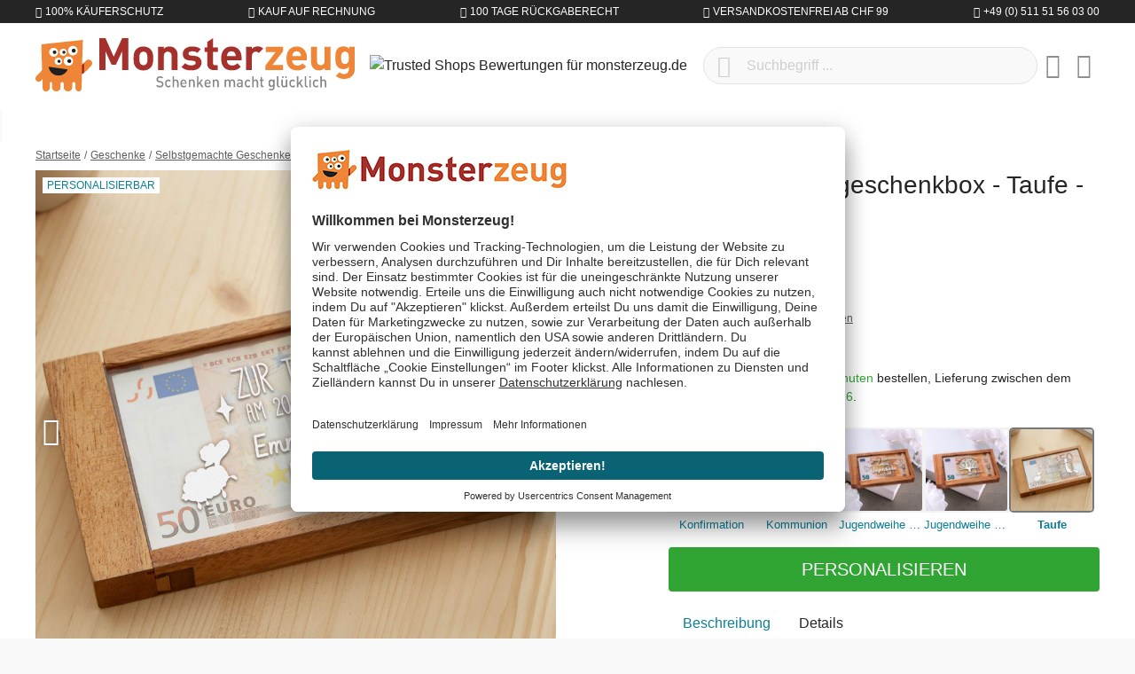

--- FILE ---
content_type: text/html; charset=UTF-8
request_url: https://www.monsterzeug.ch/Magische-Geldgeschenkbox-Taufe-Hirte.html
body_size: 20134
content:
<!DOCTYPE html><html lang="de-CH" itemscope="itemscope"><head><meta charset="utf-8"><meta name="viewport" content="width=device-width, initial-scale=1, shrink-to-fit=no"><meta name="author" content=""/><meta name="robots" content="index,follow"/><meta name="revisit-after" content="15 days"/><meta name="keywords" content="Magische Geldgeschenkbox, Knobelbox, Geschenkbox, Geldgeschenk, Geldgeschenkverpackung, Verpackung für Geldgeschenke, Geldgeschenkbox, Magische Geldgeschenkbox mit Gravur, Trickkiste, Rätselbox, Geschenk zur Geburt, Geburt Geschenk, Baby Geschenke"/><meta name="description" content="Die Geldgeschenkbox mit Gravur erweist sich als ein liebevolles Präsent zur Taufe, in dem das Geld in einer mysteriösen Rätselbox mit Geheimmechanismus verborgen ist."/><meta property="og:type" content="product"/><meta property="og:site_name" content="Monsterzeug"/><meta property="og:url" content="https://www.monsterzeug.ch/Magische-Geldgeschenkbox-Taufe-Hirte.html"/><meta property="og:title" content="Magische Geldgeschenkbox mit Gravur - Taufe Motiv"/><meta property="og:description" content="Die Geldgeschenkbox mit Gravur erweist sich als ein liebevolles Präsent zur Taufe, in dem das Geld in einer mysteriösen Rätselbox mit Geheimmechanismus verborgen ist."/><meta property="og:image" content="https://www.monsterzeug.ch/media/6b/a5/1e/1706198302/81GsdZcrIuL.jpg"/><meta property="product:price" content="CHF 29.95"/><meta property="product:product_link" content="https://www.monsterzeug.ch/Magische-Geldgeschenkbox-Taufe-Hirte.html"/><meta name="twitter:card" content="product"/><meta name="twitter:site" content="Monsterzeug"/><meta property="twitter:title" content="Magische Geldgeschenkbox mit Gravur - Taufe Motiv"/><meta property="twitter:description" content="Die Geldgeschenkbox mit Gravur erweist sich als ein liebevolles Präsent zur Taufe, in dem das Geld in einer mysteriösen Rätselbox mit Geheimmechanismus verborgen ist."/><meta property="twitter:image" content="https://www.monsterzeug.ch/media/6b/a5/1e/1706198302/81GsdZcrIuL.jpg"/><meta content="Monsterzeug"/><meta content=""/><meta content="false"/><meta content="https://www.monsterzeug.ch/media/38/d7/09/1667477839/monsterzeug-logo-rgb.png"/><link rel="alternate" hreflang="de-DE" href="https://www.monsterzeug.de/Magische-Geldgeschenkbox-Taufe-Hirte.html"><link rel="alternate" href="https://www.monsterzeug.de/Magische-Geldgeschenkbox-Taufe-Hirte.html" hreflang="x-default"><link rel="alternate" hreflang="de-AT" href="https://www.monsterzeug.at/Magische-Geldgeschenkbox-Taufe-Hirte.html"><link rel="alternate" hreflang="de-CH" href="https://www.monsterzeug.ch/Magische-Geldgeschenkbox-Taufe-Hirte.html"><script type="application/ld+json"> [{"@context":"https:\/\/schema.org\/","@type":"Product","name":"Magische Geldgeschenkbox - Taufe - Hirte","description":"<h2>Ein Geschenk, das R\u00e4tselhaftigkeit und Erinnerungen vereint!<\/h2><p><\/p>Tauche ein in die zauberhafte Welt der Geschenke mit unserer magischen Geldgeschenkbox aus Holz und Glas \u2013 ein Meisterwerk der Eleganz. Das hinrei\u00dfende Hirte-Motiv, kunstvoll in das Glas eingearbeitet, verleiht der Box einen Hauch von Nostalgie und zaubert eine Atmosph\u00e4re der W\u00e4rme und Geborgenheit. Aber halt, hier wird nicht einfach Geld \u00fcberreicht \u2013 nein, das w\u00e4re zu gew\u00f6hnlich! Unsere Box h\u00e4lt Dein Geschenk in einem geheimnisvollen R\u00e4tsel verborgen. Werden die frisch gebackenen Eltern das Geheimnis l\u00fcften? Die Spannung steigt!\r\n\r\nDoch das ist noch nicht alles!<\/p><p>Diese magische Geldgeschenkbox wird zu einem einzigartigen Erinnerungsst\u00fcck durch die M\u00f6glichkeit der individuellen Gravur von Namen und Geburtsdatum. Stellst Du Dich vor, wie die kleinen H\u00e4ndchen des Neugeborenen die Box erkunden und dabei auf die eingravierten Details sto\u00dfen. Ein Augenblick des Staunens und der Freude, der f\u00fcr immer festgehalten wird.<\/p><p>Die Kombination von edlem Holz und transparentem Glas verleiht der Box einen Hauch von Raffinesse, der in jedem Raum zum Blickfang wird. Ein Geschenk mit einem Augenzwinkern \u2013 das ist unsere Geldgeschenkbox. Denn warum einfach Geld \u00fcberreichen, wenn man daraus eine zauberhafte Geschichte machen kann?<\/p>","sku":"0011-0004-48-AZ","mpn":"0011-0004-48-AZ","brand":{"@type":"Brand","name":"Monsterzeug GmbH"},"image":["https:\/\/www.monsterzeug.ch\/media\/6b\/a5\/1e\/1706198302\/81GsdZcrIuL.jpg","https:\/\/www.monsterzeug.ch\/media\/d3\/68\/3b\/1706198313\/91RZ+Dz72tL.jpg","https:\/\/www.monsterzeug.ch\/media\/77\/5e\/f5\/1706198334\/71yoGcSc69L.jpg","https:\/\/www.monsterzeug.ch\/media\/31\/da\/83\/1706198342\/81zrB46fcDL.jpg","https:\/\/www.monsterzeug.ch\/media\/f1\/0f\/28\/1706198353\/71ksX8S1kXL.jpg","https:\/\/www.monsterzeug.ch\/media\/c6\/6c\/22\/1706198379\/41gMe+md8kL.jpg"],"offers":[{"@type":"Offer","availability":"https:\/\/schema.org\/InStock","itemCondition":"https:\/\/schema.org\/NewCondition","priceCurrency":"CHF","priceValidUntil":"2026-01-23","url":"https:\/\/www.monsterzeug.ch\/Magische-Geldgeschenkbox-Taufe-Hirte.html","price":29.95}]}] </script><script type="application/ld+json"> { "@context":"https://schema.org", "@graph":[ { "@type":"WebSite", "url":"https://www.monsterzeug.ch", "name":"www.monsterzeug.ch ", "potentialAction":{ "@type":"SearchAction", "target": { "@type":"EntryPoint", "urlTemplate":"https://www.monsterzeug.ch/search?search={search_term_string}" }, "query-input": { "@type":"PropertyValueSpecification", "valueRequired":"https://schema.org/True", "valueName":"search_term_string" } } }, { "@type":"Organization", "name":"Monsterzeug GmbH", "url":"https://www.monsterzeug.ch", "logo":"https://www.monsterzeug.ch/media/38/d7/09/1667477839/monsterzeug-logo-rgb.png", "sameAs":[ "https://www.facebook.com/monsterzeug", "https://www.twitter.com/monsterzeug", "https://pinterest.com/monsterzeug/", "https://instagram.com/monsterzeug", "https://youtube.com/monsterzeug", "https://www.linkedin.com/company/monsterzeug-gmbh/" ], "contactPoint":[ { "@type":"ContactPoint", "telephone": "+41 (0) 800 - 22 26 99", "email": "support@monsterzeug.ch", "contactType":"customer service" } ] } ] } </script><link rel="shortcut icon" href="https://www.monsterzeug.ch/media/10/7f/89/1768854296/favicon_(174).ico"><link rel="icon" type="image/png" sizes="32x32" href="https://www.monsterzeug.ch/bundles/monsterzeugtheme/favicons/favicon-32x32.png?17688543121951"><link rel="icon" type="image/png" sizes="16x16" href="https://www.monsterzeug.ch/bundles/monsterzeugtheme/favicons/favicon-16x16.png?17688543121340"><link rel="apple-touch-icon" sizes="180x180" href="https://www.monsterzeug.ch/bundles/monsterzeugtheme/favicons/apple-touch-icon.png?17688543129833"><link rel="mask-icon" href="https://www.monsterzeug.ch/bundles/monsterzeugtheme/favicons/safari-pinned-tab.svg?17688543122501" color="#8f1f20"><link rel="manifest" href="https://www.monsterzeug.ch/bundles/monsterzeugtheme/favicons/site.webmanifest?1768854312494"><link rel="icon" sizes="192x192" href="https://www.monsterzeug.ch/media/56/c3/54/1768854296/android-chrome-512x512_(174).png"><meta name="theme-color" content="#8f1f20"/><meta name="msapplication-TileColor" content="#8f1f20"><meta name="msapplication-config" content="https://www.monsterzeug.ch/bundles/monsterzeugtheme/favicons/browserconfig.xml?1768854312281"><link rel="canonical" href="https://www.monsterzeug.ch/Magische-Geldgeschenkbox-Taufe-Hirte.html" /><title>Magische Geldgeschenkbox mit Gravur - Taufe Motiv</title><link rel="preload" href="/bundles/monsterzeugtheme/fonts/proxima/ProximaNovaA-Regular.woff2" as="font" crossorigin="anonymous"><link rel="preload" href="/bundles/monsterzeugtheme/fonts/roboto/Roboto-Light.woff2" as="font" crossorigin="anonymous"><link rel="preload" href="/bundles/monsterzeugtheme/fonts/roboto/Roboto-Regular.woff2" as="font" crossorigin="anonymous"><link rel="preload" href="/bundles/monsterzeugtheme/fonts/fontawesome/custom-icons.woff2?_jq=1711138254" as="font" crossorigin="anonymous"><link rel="dns-prefetch" href="//dt.monsterzeug.de"><link rel="dns-prefetch" href="//widgets.trustedshops.com"><link rel="dns-prefetch" href="//app.usercentrics.eu"><link rel="dns-prefetch" href="//api.usercentrics.eu"><link rel="stylesheet" href="https://www.monsterzeug.ch/theme/c5d6ba040a93fbaacd94a810a8586a6f/css/all.css?1768854299483343"> <script>window.features={"V6_5_0_0":false,"v6.5.0.0":false,"PERFORMANCE_TWEAKS":true,"performance.tweaks":true,"FEATURE_NEXT_1797":false,"feature.next.1797":false,"FEATURE_NEXT_11917":false,"feature.next.11917":false,"FEATURE_NEXT_16710":false,"feature.next.16710":false,"FEATURE_NEXT_13810":false,"feature.next.13810":false,"FEATURE_NEXT_13250":true,"feature.next.13250":true,"FEATURE_NEXT_17276":false,"feature.next.17276":false,"FEATURE_NEXT_16151":false,"feature.next.16151":false,"FEATURE_NEXT_16155":false,"feature.next.16155":false,"FEATURE_NEXT_14872":false,"feature.next.14872":false,"FEATURE_NEXT_19501":false,"feature.next.19501":false,"FEATURE_NEXT_15053":false,"feature.next.15053":false,"FEATURE_NEXT_14114":false,"feature.next.14114":false,"FEATURE_NEXT_18215":false,"feature.next.18215":false,"FEATURE_NEXT_12455":false,"feature.next.12455":false,"FEATURE_NEXT_15815":false,"feature.next.15815":false,"FEATURE_NEXT_14699":false,"feature.next.14699":false,"FEATURE_NEXT_15707":false,"feature.next.15707":false,"FEATURE_NEXT_15475":false,"feature.next.15475":false,"FEATURE_NEXT_14360":false,"feature.next.14360":false,"FEATURE_NEXT_15172":false,"feature.next.15172":false,"FEATURE_NEXT_15687":false,"feature.next.15687":false,"FEATURE_NEXT_14001":false,"feature.next.14001":false,"FEATURE_NEXT_7739":false,"feature.next.7739":false,"FEATURE_NEXT_16200":false,"feature.next.16200":false,"FEATURE_NEXT_13410":false,"feature.next.13410":false,"FEATURE_NEXT_15917":false,"feature.next.15917":false,"FEATURE_NEXT_15957":false,"feature.next.15957":false,"FEATURE_NEXT_16223":false,"feature.next.16223":false,"FEATURE_NEXT_13601":false,"feature.next.13601":false,"FEATURE_NEXT_16992":false,"feature.next.16992":false,"FEATURE_NEXT_7530":false,"feature.next.7530":false,"FEATURE_NEXT_16824":false,"feature.next.16824":false,"FEATURE_NEXT_16271":false,"feature.next.16271":false,"FEATURE_NEXT_15381":false,"feature.next.15381":false,"FEATURE_NEXT_17275":false,"feature.next.17275":false,"FEATURE_NEXT_17016":false,"feature.next.17016":false,"FEATURE_NEXT_16236":false,"feature.next.16236":false,"FEATURE_NEXT_16640":false,"feature.next.16640":false,"FEATURE_NEXT_17858":false,"feature.next.17858":false,"FEATURE_NEXT_6758":false,"feature.next.6758":false,"FEATURE_NEXT_18592":false,"feature.next.18592":false,"FEATURE_NEXT_19048":false,"feature.next.19048":false,"FEATURE_NEXT_19822":false,"feature.next.19822":false,"FEATURE_NEXT_17540":false,"feature.next.17540":false,"FEATURE_NEXT_18129":false,"feature.next.18129":false,"FEATURE_NEXT_19163":false,"feature.next.19163":false,"FEATURE_NEXT_18187":false,"feature.next.18187":false,"FEATURE_NEXT_17978":false,"feature.next.17978":false,"FEATURE_NEXT_17869":false,"feature.next.17869":false,"FEATURE_NEXT_11634":false,"feature.next.11634":false,"FEATURE_NEXT_18762":false,"feature.next.18762":false,"FEATURE_NEXT_21547":false,"feature.next.21547":false};dataLayer=window.dataLayer||[];dataLayer.push({ecommerce:null});dataLayer.push({"pageTitle":"Magische Geldgeschenkbox mit Gravur - Taufe Motiv","pageSubCategory":"","pageCategoryID":"","pageSubCategoryID":"","pageCountryCode":"de-CH","pageLanguageCode":"Deutsch-Schweiz","pageVersion":1,"pageTestVariation":"1","pageValue":1,"pageAttributes":"1","pageCategory":"Product","productID":"06219f8337e8472c9b8d2337a4e10dcc","productName":"Magische Geldgeschenkbox - Taufe - Hirte","productPrice":"32.33","productEAN":"4251091946876","productSku":"0011-0004-48-AZ","productManufacturerNumber":"","productCategory":"Selbstgemachte Geschenke","productCategoryID":"0225826f9b4c4967b3d770723f954fee","productCurrency":"CHF","visitorLoginState":"Logged Out","visitorType":"NOT LOGGED IN","visitorLifetimeValue":0,"visitorExistingCustomer":"No"});dataLayer.push({"event":"view_item","ecommerce":{"currency":"CHF","value":32.33,"items":[{"item_name":"Magische Geldgeschenkbox - Taufe - Hirte","item_id":"0011-0004-48-AZ","price":32.33,"index":0,"item_list_name":"Category","quantity":1,"item_category":"Selbstgemachte Geschenke","item_list_id":"0225826f9b4c4967b3d770723f954fee"}]}});var google_tag_params={"ecomm_pagetype":"product","ecomm_pcat":["Selbstgemachte Geschenke"],"ecomm_prodid":"0011-0004-48-AZ","ecomm_pname":"Magische Geldgeschenkbox - Taufe - Hirte","ecomm_pvalue":32.33,"ecomm_totalvalue":32.33};dataLayer.push({'event':'remarketingTriggered','google_tag_params':window.google_tag_params});(function(w,d,s,l,i){w[l]=w[l]||[];w[l].push({'gtm.start':new Date().getTime(),event:'gtm.js'});var f=d.getElementsByTagName(s)[0],j=d.createElement(s),dl=l!='dataLayer'?'&l='+l:'';j.async=true;j.src='https://metrics.monsterzeug.ch/gtm.js?id='+i+dl;f.parentNode.insertBefore(j,f);})(window,document,'script','dataLayer','GTM-TNRW3PF');window.dataLayer=window.dataLayer||[];function gtag(){dataLayer.push(arguments);}
gtag('consent','default',{ad_storage:'denied',ad_user_data:'denied',ad_personalization:'denied',analytics_storage:'denied'});gtag('consent','update',{ad_storage:'granted',ad_user_data:'granted',ad_personalization:'granted',analytics_storage:'granted'});window.dataLayer.push({event:'consent_status',type:'explicit',ad_storage:'granted',ad_user_data:'granted',ad_personalization:'granted',analytics_storage:'granted'});dataLayer=window.dataLayer||[];dataLayer.push({'sid':'j20q4s98pfesavhpjfhad3umkq'});window.mollie_javascript_use_shopware='0';window.activeNavigationId='0225826f9b4c4967b3d770723f954fee';window.router={'frontend.cart.offcanvas':'/checkout/offcanvas','frontend.cookie.offcanvas':'/cookie/offcanvas','frontend.checkout.finish.page':'/checkout/finish','frontend.checkout.info':'/widgets/checkout/info','frontend.menu.offcanvas':'/widgets/menu/offcanvas','frontend.cms.page':'/widgets/cms','frontend.cms.navigation.page':'/widgets/cms/navigation','frontend.account.addressbook':'/widgets/account/address-book','frontend.csrf.generateToken':'/csrf/generate','frontend.country.country-data':'/country/country-state-data','frontend.store-api.proxy':'/_proxy/store-api',};window.storeApiProxyToken='5.oDc9ilc1P5UCrxOPsl80OaU0AB5tOGEFOPRXCGGUvFc.5VhU_AMYUfBP5VzQxRd9a5ECbHc8TTByCZ8BPium_jaVckjjemJuokHweA';window.salesChannelId='53907feadba248889c1128eb8cc946af';window.breakpoints={"xs":0,"sm":576,"md":768,"lg":992,"xl":1200};window.csrf={'enabled':'1','mode':'twig'};window.customerLoggedInState=0;window.wishlistEnabled=1;window.mollie_javascript_use_shopware='0';const productIdToBeEdited="";const previousQuantity="";const previousProdConf={};</script> <script id="usercentrics-cmp" src=https://app.usercentrics.eu/browser-ui/latest/loader.js data-ruleset-id="TBZdGGi6BQN0qX" async></script></head><body class="is-ctl-product is-act-index"><noscript class="noscript-main"><div role="alert" class="alert alert-info alert-has-icon"> <span class="icon icon-info"><svg xmlns="http://www.w3.org/2000/svg" xmlns:xlink="http://www.w3.org/1999/xlink" width="24" height="24" viewBox="0 0 24 24"><defs><path d="M12 7c.5523 0 1 .4477 1 1s-.4477 1-1 1-1-.4477-1-1 .4477-1 1-1zm1 9c0 .5523-.4477 1-1 1s-1-.4477-1-1v-5c0-.5523.4477-1 1-1s1 .4477 1 1v5zm11-4c0 6.6274-5.3726 12-12 12S0 18.6274 0 12 5.3726 0 12 0s12 5.3726 12 12zM12 2C6.4772 2 2 6.4772 2 12s4.4772 10 10 10 10-4.4772 10-10S17.5228 2 12 2z" id="icons-default-info" /></defs><use xlink:href="#icons-default-info" fill="#758CA3" fill-rule="evenodd" /></svg></span> <div class="alert-content-container"><div class="alert-content"> Um unseren Shop in vollem Umfang nutzen zu können, empfehlen wir Dir Javascript in Deinem Browser zu aktivieren. </div></div></div></noscript><noscript class="noscript-gtm"><iframe src="https://metrics.monsterzeug.ch/ns.html?id=GTM-TNRW3PF" height="0" width="0" style="display:none;visibility:hidden"></iframe></noscript><aside class="bg-sw-text-color text-white tiny font-weight-light text-uppercase py-1"><ul class="list-unstyled d-flex align-items-center justify-content-around justify-content-sm-between container mx-auto my-0"><li class="d-flex"><i class="fa-kit fa-shield-check-regular mr-1 d-flex align-items-center"></i> 100% Käuferschutz</li><li class="d-flex"><i class="fa-kit fa-money-check-pen-regular mr-1 d-flex align-items-center"></i> Kauf auf Rechnung</li><li class="d-none d-sm-flex"><i class="fa-kit fa-rotate-left-regular mr-1 d-flex align-items-center"></i> 100 Tage Rückgaberecht</li><li class="d-none d-lg-flex"><i class="fa-kit fa-bolt-lightning-regular mr-1 d-flex align-items-center"></i> Versandkostenfrei ab CHF 99</li><li class="d-none d-md-flex"><i class="fa-kit fa-phone-regular mr-1 d-flex align-items-center"></i> +49 (0) 511 51 56 03 00</li></ul></aside><header class="js-header header-main bg-white"><div class="container"><div class="header-row row align-items-center py-2 py-md-3 no-gutters"><div class="col-auto d-lg-none"> <button class="header-actions-btn js-toggle" type="button" aria-label="Menü"> <span class="sr-only">Menü schließen</span> <i class="fa-kit fa-bars-regular fa-fw"></i></button> </div><div class="col"><a class="d-flex position-relative" href="/" title="Zur Startseite wechseln"> <span class="logo-animation logo-animation--marty d-none d-md-block"></span> <span class="logo-animation logo-animation--title"></span> <span class="logo-animation logo-animation--claim d-none d-md-block"></span> </a></div><div class="col col-sm-auto col-md d-none d-lg-block"> <span class="d-inline-block"><img src="https://www.monsterzeug.ch/bundles/monsterzeugtheme/images/trustedshops/trustmark.png?17688543128179" class="img-fluid trustmark-img" alt="Trusted Shops Bewertungen für monsterzeug.de" width="64" height="64"></span> </div><div class="col-auto d-sm-none"> <button class="header-actions-btn" type="button" data-toggle="collapse" data-target="#searchCollapse" aria-expanded="false" aria-controls="searchCollapse" aria-label="Suchen"><i class="fa-kit fa-magnifying-glass-regular fa-fw"></i></button> </div><div class="col-12 col-sm flex-grow-1 order-1 order-sm-0"><div class="collapse" id="searchCollapse"><div class="header-search"><form action="/search" method="get" data-search-form="true" data-url="/suggest?search=" class="header-search-form"><div class="input-group d-flex align-items-center justify-content-end"><input id="js-search-input" type="search" name="search" class="form-control header-search-input px-5 rounded-pill" autocomplete="off" autocapitalize="off" placeholder="Suchbegriff ..." aria-label="Suchbegriff ..." value=""> <button type="submit" class="js-search-toggle-btn header-actions-btn btn-submit-search z-10 position-absolute left-2 text-sw-color-muted hover-sw-color-gray-600" aria-label="Suchen"><i class="fa-kit fa-magnifying-glass-regular fa-fw fa-sm"></i></button> <button id="js-search-btn-reset" class="header-actions-btn btn-clear-search z-10 position-absolute right-2 text-sw-color-muted hover-sw-color-gray-600"> <span class="sr-only">Aktuelle Suchanfrage löschen</span> <i class="fa-kit fa-circle-xmark-regular"></i></button> </div></form></div></div></div><div class="col-auto"><div class="header-wishlist"><a class="btn header-wishlist-btn header-actions-btn" href="/wishlist" title="Merkzettel" aria-label="Merkzettel"> <span class="badge badge-pill badge-primary z-10 position-absolute" id="wishlist-basket" data-wishlist-storage="true" data-wishlist-storage-options="{&quot;listPath&quot;:&quot;\/wishlist\/list&quot;,&quot;mergePath&quot;:&quot;\/wishlist\/merge&quot;,&quot;tokenMergePath&quot;:&quot;e0c267e.hn_AHvOQxAtmfjUgO1wqGol3508O1zWMAwajZWlxuYE.9AqSRpqiknoUF09XYTMHW-cH1yNitFrDNGnHKi8o7_PETrFphvW0Xy0YDQ&quot;,&quot;pageletPath&quot;:&quot;\/wishlist\/merge\/pagelet&quot;,&quot;tokenPageletPath&quot;:&quot;c08b.4zjQVp91Qj5tBcjIs9H3tx5_66ODp6-rU2c9fJNtUdQ.okqpZ_wYMUleM4-Z8r6l70o7s-3twMrjBhIIM6EkM6Gqcegb6SxzRytG_A&quot;}" data-wishlist-widget="true"></span> <i class="fa-kit fa-heart-regular fa-fw"></i></a></div></div><div class="col-auto"><div class="account-menu"><div class="dropdown"> <button class="header-actions-btn" type="button" id="accountWidget" data-offcanvas-account-menu="true" data-toggle="dropdown" aria-haspopup="true" aria-expanded="false" aria-label="Mein Konto" title="Mein Konto"><i class="fa-kit fa-circle-user-regular fa-fw"></i></button> <div class="dropdown-menu dropdown-menu-right account-menu-dropdown py-2 js-account-menu-dropdown" aria-labelledby="accountWidget"><div class="bg-sw-color-gray-200 p-3 border-bottom offcanvas-close"> <button class="btn btn-lg p-0 border-0 d-flex ml-3 hover-sw-color-brand-primary js-offcanvas-close" title="Menü schließen"><i class="fa-kit fa-xmark-regular fa-lg"></i> <span class="sr-only">Menü schließen</span> </button> <a class="d-flex w-100 position-relative" href="/" title="Zur Startseite wechseln"> <span class="logo-animation logo-animation--title"></span> </a></div><div class="offcanvas-content-container"><div class="account-menu"><div class="h5 font-family-heading border-bottom p-3 px-md-0"> Mein Konto </div><div class="p-3 px-md-0"><a href="/account/login" title="Anmelden" class="btn btn-primary btn-block btn-icon"><i class="fa-kit fa-right-to-bracket-regular"></i> Anmelden </a><div class="text-center mt-3"> oder <a href="/account/login/#section-register" title="registrieren" class="link"> registrieren </a></div></div></div></div></div></div></div></div><div class="col-auto"><div class="header-cart" data-offcanvas-cart="true"><a class="btn header-actions-btn" href="/checkout/cart" data-cart-widget="true" title="Warenkorb" aria-label="Warenkorb"><i class="fa-kit fa-bag-shopping-regular fa-fw"></i></a></div></div></div></div><nav class="nav nav-main" itemscope="itemscope"><div class="w-100 d-flex d-lg-none"><a class="d-flex w-100 position-relative p-3" href="/" title="Zur Startseite wechseln"> <span class="logo-animation logo-animation--title"></span> </a> <button class="btn btn-lg p-3 border-0 hover-sw-color-brand-primary js-toggle"><i class="fa-kit fa-xmark-regular fa-lg"></i> <span class="sr-only">Menü schließen</span> </button> </div><ul class="nav-main_ul nav-main_ul-level-top" id="accordion"><li class="level-top"><a class="nav-main_item" href="https://www.monsterzeug.ch/Neuheiten" title="Neuheiten"> <span >Neuheiten</span> </a></li><li class="level-top"><a class="nav-main_item" href="https://www.monsterzeug.ch/Top-50" title="Top 50"> <span >Top 50</span> </a></li><li class="level-top"><div class="nav-main_item nav-main_item-collapse collapsed" title="Anlässe" data-toggle="collapse" data-target="#collapse-2af1e9e740ce49f98245ea04def43d57"> <span >Anlässe</span> <i class="fa-kit fa-chevron-up-regular toggle text-sw-color-gray-600 d-lg-none"></i></div><div class="wrapper"><ul class="collapse nav-main_ul" id="collapse-2af1e9e740ce49f98245ea04def43d57" data-parent="#accordion"><li class="level-0"><div class="nav-main_item" title="Aktuelle Anlässe"> <span >Aktuelle Anlässe</span> </div><ul class="nav-main_ul"><li class="level-1"><a class="nav-main_item nav-main_item-link" href="https://www.monsterzeug.ch/Valentinstag-Geschenke" title="Valentinstag Geschenke"> <span >Valentinstag Geschenke</span> </a></li><li class="level-1"><a class="nav-main_item nav-main_item-link" href="https://www.monsterzeug.ch/Jahrestag-Geschenke" title="Jahrestag Geschenke"> <span >Jahrestag Geschenke</span> </a></li><li class="level-1"><a class="nav-main_item nav-main_item-link" href="https://www.monsterzeug.ch/Geburtstagsgeschenke" title="Geburtstagsgeschenke"> <span >Geburtstagsgeschenke</span> </a></li><li class="level-1"><a class="nav-main_item nav-main_item-link" href="https://www.monsterzeug.ch/Hochzeitsgeschenke" title="Hochzeitsgeschenke"> <span >Hochzeitsgeschenke</span> </a></li><li class="level-1"><a class="nav-main_item nav-main_item-link" href="https://www.monsterzeug.ch/Hochzeitstag-Geschenke" title="Hochzeitstag Geschenke"> <span >Hochzeitstag Geschenke</span> </a></li></ul></li><li class="level-0"><div class="nav-main_item" title="Beliebte Anlässe"> <span >Beliebte Anlässe</span> </div><ul class="nav-main_ul"><li class="level-1"><a class="nav-main_item nav-main_item-link" href="https://www.monsterzeug.ch/Taufgeschenke" title="Taufgeschenke"> <span >Taufgeschenke</span> </a></li><li class="level-1"><a class="nav-main_item nav-main_item-link" href="https://www.monsterzeug.ch/Kommunion-Geschenke" title="Kommunion Geschenke"> <span >Kommunion Geschenke</span> </a></li><li class="level-1"><a class="nav-main_item nav-main_item-link" href="https://www.monsterzeug.ch/Konfirmationsgeschenke" title="Konfirmationsgeschenke"> <span >Konfirmationsgeschenke</span> </a></li><li class="level-1"><a class="nav-main_item nav-main_item-link" href="https://www.monsterzeug.ch/Jugendweihe-Geschenke" title="Jugendweihe Geschenke"> <span >Jugendweihe Geschenke</span> </a></li><li class="level-1"><a class="nav-main_item nav-main_item-link" href="https://www.monsterzeug.ch/Muttertagsgeschenke" title="Muttertagsgeschenke"> <span >Muttertagsgeschenke</span> </a></li><li class="level-1"><a class="nav-main_item nav-main_item-link" href="https://www.monsterzeug.ch/Geschenke-zur-Einschulung" title="Geschenke zur Einschulung"> <span >Geschenke zur Einschulung</span> </a></li><li class="level-1"><a class="nav-main_item nav-main_item-link" href="https://www.monsterzeug.ch/Weihnachtsgeschenke" title="Weihnachtsgeschenke"> <span >Weihnachtsgeschenke</span> </a></li><li class="level-1"><a class="nav-main_item nav-main_item-link" href="https://www.monsterzeug.ch/Geschenke-zum-Abitur" title="Geschenke zum Abitur"> <span >Geschenke zum Abitur</span> </a></li><li class="level-1"><a class="nav-main_item nav-main_item-link" href="https://www.monsterzeug.ch/Vatertagsgeschenke" title="Vatertagsgeschenke"> <span >Vatertagsgeschenke</span> </a></li><li class="level-1"><a class="nav-main_item nav-main_item-link" href="https://www.monsterzeug.ch/Ostergeschenke" title="Ostergeschenke"> <span >Ostergeschenke</span> </a></li></ul></li><li class="level-0"><div class="nav-main_item" title="Verschiedene Anlässe"> <span >Verschiedene Anlässe</span> </div><ul class="nav-main_ul"><li class="level-1"><a class="nav-main_item nav-main_item-link" href="https://www.monsterzeug.ch/Geschenke-zum-Einzug" title="Geschenke zum Einzug"> <span >Geschenke zum Einzug</span> </a></li><li class="level-1"><a class="nav-main_item nav-main_item-link" href="https://www.monsterzeug.ch/Dankeschoen-Geschenke" title="Dankeschön Geschenke"> <span >Dankeschön Geschenke</span> </a></li><li class="level-1"><a class="nav-main_item nav-main_item-link" href="https://www.monsterzeug.ch/Geschenke-zur-Geburt" title="Geschenke zur Geburt"> <span >Geschenke zur Geburt</span> </a></li><li class="level-1"><a class="nav-main_item nav-main_item-link" href="https://www.monsterzeug.ch/Jubilaeumsgeschenke" title="Jubiläumsgeschenke"> <span >Jubiläumsgeschenke</span> </a></li><li class="level-1"><a class="nav-main_item nav-main_item-link" href="https://www.monsterzeug.ch/Junggesellenabschied-Ideen" title="Junggesellenabschied Ideen"> <span >Junggesellenabschied Ideen</span> </a></li><li class="level-1"><a class="nav-main_item nav-main_item-link" href="https://www.monsterzeug.ch/Abschiedsgeschenke" title="Abschiedsgeschenke"> <span >Abschiedsgeschenke</span> </a></li><li class="level-1"><a class="nav-main_item nav-main_item-link" href="https://www.monsterzeug.ch/Trauergeschenke" title="Trauergeschenke"> <span >Trauergeschenke</span> </a></li></ul></li><li class="level-0"><div class="nav-main_item" title="Runde Geburtstage"> <span >Runde Geburtstage</span> </div><ul class="nav-main_ul"><li class="level-1"><a class="nav-main_item nav-main_item-link" href="https://www.monsterzeug.ch/Geschenke-zum-1-Geburtstag" title="Geschenke zum 1. Geburtstag"> <span >Geschenke zum 1. Geburtstag</span> </a></li><li class="level-1"><a class="nav-main_item nav-main_item-link" href="https://www.monsterzeug.ch/Geschenke-zum-10-Geburtstag" title="Geschenke zum 10. Geburtstag"> <span >Geschenke zum 10. Geburtstag</span> </a></li><li class="level-1"><a class="nav-main_item nav-main_item-link" href="https://www.monsterzeug.ch/Geschenke-zum-16-Geburtstag" title="Geschenke zum 16. Geburtstag"> <span >Geschenke zum 16. Geburtstag</span> </a></li><li class="level-1"><a class="nav-main_item nav-main_item-link" href="https://www.monsterzeug.ch/Geschenke-zum-18-Geburtstag" title="Geschenke zum 18. Geburtstag"> <span >Geschenke zum 18. Geburtstag</span> </a></li><li class="level-1"><a class="nav-main_item nav-main_item-link" href="https://www.monsterzeug.ch/Geschenke-zum-30-Geburtstag" title="Geschenke zum 30. Geburtstag"> <span >Geschenke zum 30. Geburtstag</span> </a></li><li class="level-1"><a class="nav-main_item nav-main_item-link" href="https://www.monsterzeug.ch/Geschenke-zum-40-Geburtstag" title="Geschenke zum 40. Geburtstag"> <span >Geschenke zum 40. Geburtstag</span> </a></li><li class="level-1"><a class="nav-main_item nav-main_item-link" href="https://www.monsterzeug.ch/Geschenke-zum-50-Geburtstag" title="Geschenke zum 50. Geburtstag"> <span >Geschenke zum 50. Geburtstag</span> </a></li><li class="level-1"><a class="nav-main_item nav-main_item-link" href="https://www.monsterzeug.ch/Geschenke-zum-60-Geburtstag" title="Geschenke zum 60. Geburtstag"> <span >Geschenke zum 60. Geburtstag</span> </a></li><li class="level-1"><a class="nav-main_item nav-main_item-link" href="https://www.monsterzeug.ch/Geschenke-zum-70-Geburtstag" title="Geschenke zum 70. Geburtstag"> <span >Geschenke zum 70. Geburtstag</span> </a></li><li class="level-1"><a class="nav-main_item nav-main_item-link" href="https://www.monsterzeug.ch/Geschenke-zum-80-Geburtstag" title="Geschenke zum 80. Geburtstag"> <span >Geschenke zum 80. Geburtstag</span> </a></li></ul></li></ul></div></li><li class="level-top"><div class="nav-main_item nav-main_item-collapse collapsed" title="Empfänger" data-toggle="collapse" data-target="#collapse-f73fdb74f539487ba8968ad50d58dde6"> <span >Empfänger</span> <i class="fa-kit fa-chevron-up-regular toggle text-sw-color-gray-600 d-lg-none"></i></div><div class="wrapper"><ul class="collapse nav-main_ul" id="collapse-f73fdb74f539487ba8968ad50d58dde6" data-parent="#accordion"><li class="level-0"><div class="nav-main_item" title="Geschenke für Ihn"> <span >Geschenke für Ihn</span> </div><ul class="nav-main_ul"><li class="level-1"><a class="nav-main_item nav-main_item-link" href="https://www.monsterzeug.ch/Geschenke-fuer-Maenner" title="Geschenke für Männer"> <span >Geschenke für Männer</span> </a></li><li class="level-1"><a class="nav-main_item nav-main_item-link" href="https://www.monsterzeug.ch/Geschenke-fuer-Freund" title="Geschenke für Freund"> <span >Geschenke für Freund</span> </a></li><li class="level-1"><a class="nav-main_item nav-main_item-link" href="https://www.monsterzeug.ch/Geschenke-fuer-besten-Freund" title="Geschenke für besten Freund"> <span >Geschenke für besten Freund</span> </a></li><li class="level-1"><a class="nav-main_item nav-main_item-link" href="https://www.monsterzeug.ch/Geschenke-fuer-Papa" title="Geschenke für Papa"> <span >Geschenke für Papa</span> </a></li><li class="level-1"><a class="nav-main_item nav-main_item-link" href="https://www.monsterzeug.ch/Geschenke-fuer-Opa" title="Geschenke für Opa"> <span >Geschenke für Opa</span> </a></li><li class="level-1"><a class="nav-main_item nav-main_item-link" href="https://www.monsterzeug.ch/Geschenke-fuer-Bruder" title="Geschenke für Bruder"> <span >Geschenke für Bruder</span> </a></li><li class="level-1"><a class="nav-main_item nav-main_item-link" href="https://www.monsterzeug.ch/Geschenke-fuer-werdende-Vaeter" title="Geschenke für werdende Väter"> <span >Geschenke für werdende Väter</span> </a></li><li class="level-1"><a class="nav-main_item nav-main_item-link" href="https://www.monsterzeug.ch/Geschenke-fuer-Jungs" title="Geschenke für Jungs"> <span >Geschenke für Jungs</span> </a></li></ul></li><li class="level-0"><div class="nav-main_item" title="Geschenke für Sie"> <span >Geschenke für Sie</span> </div><ul class="nav-main_ul"><li class="level-1"><a class="nav-main_item nav-main_item-link" href="https://www.monsterzeug.ch/Geschenke-fuer-Frauen" title="Geschenke für Frauen"> <span >Geschenke für Frauen</span> </a></li><li class="level-1"><a class="nav-main_item nav-main_item-link" href="https://www.monsterzeug.ch/Geschenke-fuer-Freundin" title="Geschenke für Freundin"> <span >Geschenke für Freundin</span> </a></li><li class="level-1"><a class="nav-main_item nav-main_item-link" href="https://www.monsterzeug.ch/Geschenke-fuer-beste-Freundin" title="Geschenke für beste Freundin"> <span >Geschenke für beste Freundin</span> </a></li><li class="level-1"><a class="nav-main_item nav-main_item-link" href="https://www.monsterzeug.ch/Geschenke-fuer-Mama" title="Geschenke für Mama"> <span >Geschenke für Mama</span> </a></li><li class="level-1"><a class="nav-main_item nav-main_item-link" href="https://www.monsterzeug.ch/Geschenke-fuer-Oma" title="Geschenke für Oma"> <span >Geschenke für Oma</span> </a></li><li class="level-1"><a class="nav-main_item nav-main_item-link" href="https://www.monsterzeug.ch/Geschenke-fuer-Schwester" title="Geschenke für Schwester"> <span >Geschenke für Schwester</span> </a></li><li class="level-1"><a class="nav-main_item nav-main_item-link" href="https://www.monsterzeug.ch/Geschenke-fuer-Schwangere" title="Geschenke für Schwangere"> <span >Geschenke für Schwangere</span> </a></li><li class="level-1"><a class="nav-main_item nav-main_item-link" href="https://www.monsterzeug.ch/Geschenke-fuer-Maedchen" title="Geschenke für Mädchen"> <span >Geschenke für Mädchen</span> </a></li></ul></li><li class="level-0"><div class="nav-main_item" title="Weitere Empfänger"> <span >Weitere Empfänger</span> </div><ul class="nav-main_ul"><li class="level-1"><a class="nav-main_item nav-main_item-link" href="https://www.monsterzeug.ch/Babygeschenke" title="Babygeschenke"> <span >Babygeschenke</span> </a></li><li class="level-1"><a class="nav-main_item nav-main_item-link" href="https://www.monsterzeug.ch/Geschenke-fuer-Kinder" title="Geschenke für Kinder"> <span >Geschenke für Kinder</span> </a></li><li class="level-1"><a class="nav-main_item nav-main_item-link" href="https://www.monsterzeug.ch/Geschenke-fuer-Teenager" title="Geschenke für Teenager"> <span >Geschenke für Teenager</span> </a></li><li class="level-1"><a class="nav-main_item nav-main_item-link" href="https://www.monsterzeug.ch/Geschenke-fuer-Freunde" title="Geschenke für Freunde"> <span >Geschenke für Freunde</span> </a></li><li class="level-1"><a class="nav-main_item nav-main_item-link" href="https://www.monsterzeug.ch/Geschenke-fuer-Paare" title="Geschenke für Paare"> <span >Geschenke für Paare</span> </a></li><li class="level-1"><a class="nav-main_item nav-main_item-link" href="https://www.monsterzeug.ch/Geschenke-fuer-Eltern" title="Geschenke für Eltern"> <span >Geschenke für Eltern</span> </a></li><li class="level-1"><a class="nav-main_item nav-main_item-link" href="https://www.monsterzeug.ch/Geschenke-fuer-Grosseltern" title="Geschenke für Großeltern"> <span >Geschenke für Großeltern</span> </a></li></ul></li></ul></div></li><li class="level-top"><div class="nav-main_item nav-main_item-collapse collapsed" title="Themenwelten" data-toggle="collapse" data-target="#collapse-6b1d62ebb74040cabc3a0d529ac73f19"> <span >Themenwelten</span> <i class="fa-kit fa-chevron-up-regular toggle text-sw-color-gray-600 d-lg-none"></i></div><div class="wrapper"><ul class="collapse nav-main_ul" id="collapse-6b1d62ebb74040cabc3a0d529ac73f19" data-parent="#accordion"><li class="level-0"><div class="nav-main_item" title="Themen"> <span >Themen</span> </div><ul class="nav-main_ul"><li class="level-1"><a class="nav-main_item nav-main_item-link" href="https://www.monsterzeug.ch/Wohnen-Einrichten" title="Wohnen &amp; Einrichten"> <span >Wohnen &amp; Einrichten</span> </a></li><li class="level-1"><a class="nav-main_item nav-main_item-link" href="https://www.monsterzeug.ch/Scherzartikel-Spassgeschenke" title="Scherzartikel &amp; Spaßgeschenke"> <span >Scherzartikel &amp; Spaßgeschenke</span> </a></li><li class="level-1"><a class="nav-main_item nav-main_item-link" href="https://www.monsterzeug.ch/PC-Computer-Gadgets" title="PC &amp; Computer Gadgets"> <span >PC &amp; Computer Gadgets</span> </a></li><li class="level-1"><a class="nav-main_item nav-main_item-link" href="https://www.monsterzeug.ch/Technik-Geschenke" title="Technik Geschenke"> <span >Technik Geschenke</span> </a></li><li class="level-1"><a class="nav-main_item nav-main_item-link" href="https://www.monsterzeug.ch/Geschenksets-Geschenkkoerbe" title="Geschenksets &amp; Geschenkkörbe"> <span >Geschenksets &amp; Geschenkkörbe</span> </a></li><li class="level-1"><a class="nav-main_item nav-main_item-link" href="https://www.monsterzeug.ch/Geschenke-aus-Holz" title="Geschenke aus Holz"> <span >Geschenke aus Holz</span> </a></li><li class="level-1"><a class="nav-main_item nav-main_item-link" href="https://www.monsterzeug.ch/Suesse-Geschenke" title="Süße Geschenke"> <span >Süße Geschenke</span> </a></li><li class="level-1"><a class="nav-main_item nav-main_item-link" href="https://www.monsterzeug.ch/Kulinarische-Geschenke" title="Kulinarische Geschenke"> <span >Kulinarische Geschenke</span> </a></li><li class="level-1"><a class="nav-main_item nav-main_item-link" href="https://www.monsterzeug.ch/Trinkspiele-Partyspiele" title="Trinkspiele &amp; Partyspiele"> <span >Trinkspiele &amp; Partyspiele</span> </a></li><li class="level-1"><a class="nav-main_item nav-main_item-link" href="https://www.monsterzeug.ch/Geldgeschenke" title="Geldgeschenke"> <span >Geldgeschenke</span> </a></li><li class="level-1"><a class="nav-main_item nav-main_item-link" href="https://www.monsterzeug.ch/Lustige-Tassen" title="Lustige Tassen"> <span >Lustige Tassen</span> </a></li><li class="level-1"><a class="nav-main_item nav-main_item-link" href="https://www.monsterzeug.ch/Partyzubehoer" title="Partyzubehör"> <span >Partyzubehör</span> </a></li><li class="level-1"><a class="nav-main_item nav-main_item-link" href="https://www.monsterzeug.ch/Holzpuzzle-Knobelspiele" title="Holzpuzzle &amp; Knobelspiele"> <span >Holzpuzzle &amp; Knobelspiele</span> </a></li><li class="level-1"><a class="nav-main_item nav-main_item-link" href="https://www.monsterzeug.ch/Garten-Geschenke" title="Garten Geschenke"> <span >Garten Geschenke</span> </a></li><li class="level-1"><a class="nav-main_item nav-main_item-link" href="https://www.monsterzeug.ch/Maritime-Geschenke" title="Maritime Geschenke"> <span >Maritime Geschenke</span> </a></li><li class="level-1"><a class="nav-main_item nav-main_item-link" href="https://www.monsterzeug.ch/Schluesselanhaenger" title="Schlüsselanhänger"> <span >Schlüsselanhänger</span> </a></li></ul></li><li class="level-0"><div class="nav-main_item" title="Geschenke nach Art"> <span >Geschenke nach Art</span> </div><ul class="nav-main_ul"><li class="level-1"><a class="nav-main_item nav-main_item-link" href="https://www.monsterzeug.ch/Ausgefallene-Geschenke" title="Ausgefallene Geschenke"> <span >Ausgefallene Geschenke</span> </a></li><li class="level-1"><a class="nav-main_item nav-main_item-link" href="https://www.monsterzeug.ch/Lustige-Geschenke" title="Lustige Geschenke"> <span >Lustige Geschenke</span> </a></li><li class="level-1"><a class="nav-main_item nav-main_item-link" href="https://www.monsterzeug.ch/Originelle-Geschenke" title="Originelle Geschenke"> <span >Originelle Geschenke</span> </a></li><li class="level-1"><a class="nav-main_item nav-main_item-link" href="https://www.monsterzeug.ch/Kleine-Geschenke" title="Kleine Geschenke"> <span >Kleine Geschenke</span> </a></li><li class="level-1"><a class="nav-main_item nav-main_item-link" href="https://www.monsterzeug.ch/Personalisierte-Geschenke" title="Personalisierte Geschenke"> <span >Personalisierte Geschenke</span> </a></li><li class="level-1"><a class="nav-main_item nav-main_item-link" href="https://www.monsterzeug.ch/Romantische-Geschenke" title="Romantische Geschenke"> <span >Romantische Geschenke</span> </a></li><li class="level-1"><a class="nav-main_item nav-main_item-link" href="https://www.monsterzeug.ch/Nuetzliche-Geschenke" title="Nützliche Geschenke"> <span >Nützliche Geschenke</span> </a></li><li class="level-1"><a class="nav-main_item nav-main_item-link" href="https://www.monsterzeug.ch/Kreative-Geschenke" title="Kreative Geschenke"> <span >Kreative Geschenke</span> </a></li><li class="level-1"><a class="nav-main_item nav-main_item-link is-active" href="https://www.monsterzeug.ch/Selbstgemachte-Geschenke" title="Selbstgemachte Geschenke"> <span >Selbstgemachte Geschenke</span> </a></li><li class="level-1"><a class="nav-main_item nav-main_item-link" href="https://www.monsterzeug.ch/Nachhaltige-Geschenke" title="Nachhaltige Geschenke"> <span >Nachhaltige Geschenke</span> </a></li><li class="level-1"><a class="nav-main_item nav-main_item-link" href="https://www.monsterzeug.ch/Gravur-Geschenke" title="Gravur-Geschenke"> <span >Gravur-Geschenke</span> </a></li><li class="level-1"><a class="nav-main_item nav-main_item-link" href="https://www.monsterzeug.ch/Fotogeschenke" title="Fotogeschenke"> <span >Fotogeschenke</span> </a></li><li class="level-1"><a class="nav-main_item nav-main_item-link" href="https://www.monsterzeug.ch/Geschenkideen" title="Geschenkideen"> <span >Geschenkideen</span> </a></li></ul></li><li class="level-0"><div class="nav-main_item" title="Geschenke nach Vorlieben"> <span >Geschenke nach Vorlieben</span> </div><ul class="nav-main_ul"><li class="level-1"><a class="nav-main_item nav-main_item-link" href="https://www.monsterzeug.ch/Biergeschenke" title="Biergeschenke"> <span >Biergeschenke</span> </a></li><li class="level-1"><a class="nav-main_item nav-main_item-link" href="https://www.monsterzeug.ch/Weingeschenke" title="Weingeschenke"> <span >Weingeschenke</span> </a></li><li class="level-1"><a class="nav-main_item nav-main_item-link" href="https://www.monsterzeug.ch/Whisky-Geschenke" title="Whisky Geschenke"> <span >Whisky Geschenke</span> </a></li><li class="level-1"><a class="nav-main_item nav-main_item-link" href="https://www.monsterzeug.ch/Kaffee-Geschenke" title="Kaffee Geschenke"> <span >Kaffee Geschenke</span> </a></li><li class="level-1"><a class="nav-main_item nav-main_item-link" href="https://www.monsterzeug.ch/Grillgeschenke-Grillzubehoer" title="Grillgeschenke &amp; Grillzubehör"> <span >Grillgeschenke &amp; Grillzubehör</span> </a></li><li class="level-1"><a class="nav-main_item nav-main_item-link" href="https://www.monsterzeug.ch/Wellness-Geschenke" title="Wellness Geschenke"> <span >Wellness Geschenke</span> </a></li><li class="level-1"><a class="nav-main_item nav-main_item-link" href="https://www.monsterzeug.ch/Erlebnisgeschenke" title="Erlebnisgeschenke"> <span >Erlebnisgeschenke</span> </a></li><li class="level-1"><a class="nav-main_item nav-main_item-link" href="https://www.monsterzeug.ch/Sport-Outdoor" title="Sport &amp; Outdoor"> <span >Sport &amp; Outdoor</span> </a></li><li class="level-1"><a class="nav-main_item nav-main_item-link" href="https://www.monsterzeug.ch/Reise-Geschenke" title="Reise Geschenke"> <span >Reise Geschenke</span> </a></li><li class="level-1"><a class="nav-main_item nav-main_item-link" href="https://www.monsterzeug.ch/Fussball-Geschenke" title="Fußball Geschenke"> <span >Fußball Geschenke</span> </a></li><li class="level-1"><a class="nav-main_item nav-main_item-link" href="https://www.monsterzeug.ch/Golf-Geschenke" title="Golf Geschenke"> <span >Golf Geschenke</span> </a></li><li class="level-1"><a class="nav-main_item nav-main_item-link" href="https://www.monsterzeug.ch/Schokoladen-Geschenke" title="Schokoladen Geschenke"> <span >Schokoladen Geschenke</span> </a></li><li class="level-1"><a class="nav-main_item nav-main_item-link" href="https://www.monsterzeug.ch/Einhorn-Geschenke" title="Einhorn Geschenke"> <span >Einhorn Geschenke</span> </a></li><li class="level-1"><a class="nav-main_item nav-main_item-link" href="https://www.monsterzeug.ch/Erotische-Geschenke" title="Erotische Geschenke"> <span >Erotische Geschenke</span> </a></li></ul></li><li class="level-0"><div class="nav-main_item" title="Geschenke nach Preis"> <span >Geschenke nach Preis</span> </div><ul class="nav-main_ul"><li class="level-1"><a class="nav-main_item nav-main_item-link" href="https://www.monsterzeug.ch/Geschenke-unter-10-Euro" title="Geschenke unter 20 Franken"> <span >Geschenke unter 20 Franken</span> </a></li><li class="level-1"><a class="nav-main_item nav-main_item-link" href="https://www.monsterzeug.ch/Geschenke-unter-20-Euro" title="Geschenke unter 30 Franken"> <span >Geschenke unter 30 Franken</span> </a></li><li class="level-1"><a class="nav-main_item nav-main_item-link" href="https://www.monsterzeug.ch/Geschenke-unter-30-Euro" title="Geschenke unter 40 Franken"> <span >Geschenke unter 40 Franken</span> </a></li><li class="level-1"><a class="nav-main_item nav-main_item-link" href="https://www.monsterzeug.ch/Geschenke-unter-50-Euro" title="Geschenke unter 50 Franken"> <span >Geschenke unter 50 Franken</span> </a></li><li class="level-1"><a class="nav-main_item nav-main_item-link" href="https://www.monsterzeug.ch/Geschenke-ab-50-Euro" title="Geschenke ab 50 Franken"> <span >Geschenke ab 50 Franken</span> </a></li><li class="level-1"><a class="nav-main_item nav-main_item-link" href="https://www.monsterzeug.ch/Gigantisch-Geniale-Geschenke" title="Gigantisch Geniale Geschenke"> <span >Gigantisch Geniale Geschenke</span> </a></li><li class="level-1"><a class="nav-main_item nav-main_item-link" href="https://www.monsterzeug.ch/Geschenke" title="Geschenke"> <span >Geschenke</span> </a></li></ul></li></ul></div></li><li class="level-top"><div class="nav-main_item nav-main_item-collapse collapsed" title="VALENTINSTAG" data-toggle="collapse" data-target="#collapse-65bf00d794804aa7bd85a11e2198553b"> <span >VALENTINSTAG</span> <i class="fa-kit fa-chevron-up-regular toggle text-sw-color-gray-600 d-lg-none"></i></div><div class="wrapper"><ul class="collapse nav-main_ul" id="collapse-65bf00d794804aa7bd85a11e2198553b" data-parent="#accordion"><li class="level-0"><div class="nav-main_item" title="Ideen für Dein Herzblatt"> <span >Ideen für Dein Herzblatt</span> </div><ul class="nav-main_ul"><li class="level-1"><a class="nav-main_item nav-main_item-link" href="https://www.monsterzeug.ch/Valentinstag-Geschenke" title="Valentinstaggeschenke"> <span >Valentinstaggeschenke</span> </a></li><li class="level-1"><a class="nav-main_item nav-main_item-link" href="https://www.monsterzeug.ch/Geschenke-fuer-Maenner" title="Valentinstag Geschenke für Männer"> <span >Valentinstag Geschenke für Männer</span> </a></li><li class="level-1"><a class="nav-main_item nav-main_item-link" href="https://www.monsterzeug.ch/Geschenke-fuer-Freund" title="Valentinstag Geschenke für Freund"> <span >Valentinstag Geschenke für Freund</span> </a></li><li class="level-1"><a class="nav-main_item nav-main_item-link" href="https://www.monsterzeug.ch/Geschenke-fuer-Frauen" title="Valentinstag Geschenke für Frauen"> <span >Valentinstag Geschenke für Frauen</span> </a></li><li class="level-1"><a class="nav-main_item nav-main_item-link" href="https://www.monsterzeug.ch/Geschenke-fuer-Freundin" title="Valentinstag Geschenke für Freundin"> <span >Valentinstag Geschenke für Freundin</span> </a></li></ul></li><li class="level-0"><div class="nav-main_item" title="Tag der Liebe 2026"> <span >Tag der Liebe 2026</span> </div><ul class="nav-main_ul"><li class="level-1"><a class="nav-main_item nav-main_item-link" href="https://www.monsterzeug.ch/Romantische-Geschenke" title="Romantische Geschenkideen"> <span >Romantische Geschenkideen</span> </a></li><li class="level-1"><a class="nav-main_item nav-main_item-link" href="https://www.monsterzeug.ch/Personalisierte-Geschenke" title="Personalisierte Geschenkideen"> <span >Personalisierte Geschenkideen</span> </a></li><li class="level-1"><a class="nav-main_item nav-main_item-link" href="https://www.monsterzeug.ch/Personalisierte-Liebesgeschenke" title="Persönliche Liebesgeschenke"> <span >Persönliche Liebesgeschenke</span> </a></li><li class="level-1"><a class="nav-main_item nav-main_item-link" href="https://www.monsterzeug.ch/Erotische-Geschenke" title="Erotische Geschenkideen"> <span >Erotische Geschenkideen</span> </a></li><li class="level-1"><a class="nav-main_item nav-main_item-link" href="https://www.monsterzeug.ch/Jahrestag-Geschenke" title="Geschenke zum Jahrestag"> <span >Geschenke zum Jahrestag</span> </a></li></ul></li></ul></div></li><li class="level-top"><a class="nav-main_item" href="https://www.monsterzeug.ch/Angebote" title="Angebote"> <span >Angebote</span> </a></li><li class="level-top"><a class="nav-main_item" href="https://www.monsterzeug.ch/Coming-soon" title="Coming soon"> <span >Coming soon</span> </a></li></ul><ul class="list-unstyled d-lg-none"><li><a href="/account/login" title="Anmelden" class="link p-3 d-block text-decoration-none"><i class="fa-kit fa-circle-user-regular fa-fw"></i> Anmelden </a></li></ul></nav></header><script src="https://www.monsterzeug.ch/bundles/molliepayments/mollie-payments.js?171631411330756"></script><main class="content-main bg-white"><div class="container"><div class="container-main"><nav aria-label="breadcrumb"><ol class="breadcrumb" itemscope ><li class="breadcrumb-item" itemscope ><a href="/" class="breadcrumb-link" title="Startseite"><link href="/"/> <span class="breadcrumb-title">Startseite</span> </a><meta content="1"/></li><li class="breadcrumb-item" itemscope ><a href="https://www.monsterzeug.ch/Geschenke" class="breadcrumb-link " title="Geschenke"><link href="https://www.monsterzeug.ch/Geschenke"/> <span class="breadcrumb-title">Geschenke</span> </a><meta content="2"/></li><li class="breadcrumb-item" aria-current="page" itemscope ><a href="https://www.monsterzeug.ch/Selbstgemachte-Geschenke" class="breadcrumb-link is-active" title="Selbstgemachte Geschenke"><link href="https://www.monsterzeug.ch/Selbstgemachte-Geschenke"/> <span class="breadcrumb-title">Selbstgemachte Geschenke</span> </a><meta content="3"/></li><li class="breadcrumb-item" itemscope ><a href="https://www.monsterzeug.ch/Magische-Geldgeschenkbox-Taufe-Hirte.html" class="breadcrumb-link is-active" title="Magische Geldgeschenkbox - Taufe - Hirte"><link href="https://www.monsterzeug.ch/Magische-Geldgeschenkbox-Taufe-Hirte.html"/> <span class="breadcrumb-title">Magische Geldgeschenkbox - Taufe - Hirte</span> </a><meta content="1"/></li></ol></nav><div class="product-detail bg-white" itemscope ><div class="product-detail-content m-0"><div class="row product-detail-main"><style>.slider-init { opacity: 0; transition: opacity 1s; } .slider-init.js-slider-initialized { opacity: 1; }</style><div class="col-lg-6 product-detail-media mb-3 mb-lg-0 z-10"><div class="share-dropdown" data-product-share-button data-url="https://www.monsterzeug.ch/Magische-Geldgeschenkbox-Taufe-Hirte.html" data-product-share-button-options='{&quot;url&quot;:&quot;https://www.monsterzeug.ch/\/detail\/06219f8337e8472c9b8d2337a4e10dcc&quot;,&quot;title&quot;:null,&quot;text&quot;:null,&quot;cover&quot;:&quot;https:\/\/www.monsterzeug.ch\/media\/6b\/a5\/1e\/1706198302\/81GsdZcrIuL.jpg&quot;}'> <button class="share-dropdown-button share-dropdown-button--trigger" id="share-dropdown-trigger"><i class="fa-kit fa-arrow-up-from-square-regular"></i></button> <div class="share-dropdown-container"><p class="share-dropdown-title">Teile <span class="font-weight-bold">„Magische Geldgeschenkbox - Taufe - Hirte“</span> auf:</p><ul class="share-dropdown-list"><li> <button id="share-on-pinterest" title="Teile „Magische Geldgeschenkbox - Taufe - Hirte“ auf Pinterest" class="share-dropdown-button share-dropdown-button--pinterest" data-share-key="pinterest"> <span class="sr-only">Pinterest</span> <i class="fa-kit fa-square-pinterest"></i></button> </li><li> <button id="share-on-facebook" title="Teile „Magische Geldgeschenkbox - Taufe - Hirte“ auf Facebook" class="share-dropdown-button share-dropdown-button--facebook" data-share-key="facebook"> <span class="sr-only">Facebook</span> <i class="fa-kit fa-square-facebook"></i></button> </li><li> <button id="share-on-twitter" title="Teile „Magische Geldgeschenkbox - Taufe - Hirte“ auf Twitter" class="share-dropdown-button share-dropdown-button--twitter" data-share-key="twitter"> <span class="sr-only">Twitter</span> <i class="fa-kit fa-square-twitter"></i></button> </li><li> <button id="share-on-mail" title="Teile „Magische Geldgeschenkbox - Taufe - Hirte“ per Mail" class="share-dropdown-button share-dropdown-button--mail" data-share-key="mail"> <span class="sr-only">Mail</span> <i class="fa-kit fa-square-envelope-solid"></i></button> </li><li> <button id="share-on-link" title="Link kopieren" class="share-dropdown-button share-dropdown-button--copy-link" data-share-key="link"> <span class="sr-only">Link kopieren</span> <i class="fa-kit fa-link-solid"></i></button> </li></ul></div></div><div class="thumbnail-underneath w-100 js-gallery-zoom-modal-container mb-lg-3 slider-init" data-magnifier="true" data-magnifier-options='{"magnifierOverGallery":true,"cursorType":"zoom-in","keepAspectRatioOnZoom":false}' data-gallery-slider="true" data-gallery-slider-options='{&quot;slider&quot;:{&quot;navPosition&quot;:&quot;bottom&quot;,&quot;lazyload&quot;:true,&quot;speed&quot;:500,&quot;gutter&quot;:0,&quot;controls&quot;:true,&quot;autoHeight&quot;:false,&quot;startIndex&quot;:1},&quot;thumbnailSlider&quot;:{&quot;lazyload&quot;:true,&quot;items&quot;:5,&quot;slideBy&quot;:1,&quot;controls&quot;:false,&quot;startIndex&quot;:1}}'><div class="base-slider gallery-slider js-magnifier-zoom-image-container"><div class="position-absolute top-2 left-2 z-10 d-flex gap-lg"><div class="badge bg-white align-self-center text-sw-color-brand-secondary"> Personalisierbar </div></div> <button class="btn btn-icon p-0 m-0 border-0 text-white hover-sw-color-brand-tertiary rounded-circle normal-case product-wishlist product-wishlist-06219f8337e8472c9b8d2337a4e10dcc product-wishlist-not-added product-wishlist-loading position-absolute right-2 z-10 wishlist-icon wishlist-icon__product-detail" title="Merkzettel ein-/ausschalten" data-add-to-wishlist="true" data-add-to-wishlist-options="{&quot;productId&quot;:&quot;06219f8337e8472c9b8d2337a4e10dcc&quot;,&quot;router&quot;:{&quot;add&quot;:{&quot;afterLoginPath&quot;:&quot;\/wishlist\/add-after-login\/06219f8337e8472c9b8d2337a4e10dcc&quot;,&quot;path&quot;:&quot;\/wishlist\/add\/06219f8337e8472c9b8d2337a4e10dcc&quot;,&quot;token&quot;:&quot;5c1e213cabc92a3.DsckZgAguqcopr2GK2SAfYKPG0-AYCAirlFZ43g0KwY.TZ1RB3hu_ZNk-Yj_TlDYPMnfcjnLF2VGnxVumzRwSVdoinslZFmI8E7yiQ&quot;},&quot;remove&quot;:{&quot;path&quot;:&quot;\/wishlist\/remove\/06219f8337e8472c9b8d2337a4e10dcc&quot;,&quot;token&quot;:&quot;917cf432cb.aWzniryXKNbQn2d1A0zZA3KRaj900GaecKjZ639ICCg.XSK4v-jBSe-mrQkBQiKIczmgOg46hRDxHf-GvzQJPVFYB57ohfxAjLvwVw&quot;}}}"><i class="fa-kit fa-heart-solid fa-lg"></i></button> <div class="gallery-slider-container" data-gallery-slider-container="true"><figure class="mb-0 embed-responsive embed-responsive-1by1 bg-sw-color-muted gallery-slider-item is-standard js-magnifier-container"><img src="https://www.monsterzeug.ch/media/6b/a5/1e/1706198302/81GsdZcrIuL.jpg" srcset="https://www.monsterzeug.ch/thumbnail/6b/a5/1e/1706198302/81GsdZcrIuL_200x200.jpg 200w, https://www.monsterzeug.ch/thumbnail/6b/a5/1e/1706198302/81GsdZcrIuL_300x300.jpg 300w, https://www.monsterzeug.ch/thumbnail/6b/a5/1e/1706198302/81GsdZcrIuL_400x400.jpg 400w, https://www.monsterzeug.ch/thumbnail/6b/a5/1e/1706198302/81GsdZcrIuL_1920x1920.jpg 1920w, https://www.monsterzeug.ch/thumbnail/6b/a5/1e/1706198302/81GsdZcrIuL_800x800.jpg 800w" class="embed-responsive-item object-cover magnifier-image js-magnifier-image" alt="Magische Geldgeschenkbox - Taufe - Hirte" title="Magische Geldgeschenkbox - Taufe - Hirte" data-full-image="https://www.monsterzeug.ch/media/6b/a5/1e/1706198302/81GsdZcrIuL.jpg" width="588" height="588" /></figure><figure class="mb-0 embed-responsive embed-responsive-1by1 bg-sw-color-muted gallery-slider-item is-standard js-magnifier-container"><img src="https://www.monsterzeug.ch/media/d3/68/3b/1706198313/91RZ%2BDz72tL.jpg" srcset="https://www.monsterzeug.ch/thumbnail/d3/68/3b/1706198313/91RZ%2BDz72tL_300x300.jpg 300w, https://www.monsterzeug.ch/thumbnail/d3/68/3b/1706198313/91RZ%2BDz72tL_1920x1920.jpg 1920w, https://www.monsterzeug.ch/thumbnail/d3/68/3b/1706198313/91RZ%2BDz72tL_200x200.jpg 200w, https://www.monsterzeug.ch/thumbnail/d3/68/3b/1706198313/91RZ%2BDz72tL_400x400.jpg 400w, https://www.monsterzeug.ch/thumbnail/d3/68/3b/1706198313/91RZ%2BDz72tL_800x800.jpg 800w" class="embed-responsive-item object-cover magnifier-image js-magnifier-image" alt="Magische Geldgeschenkbox - Taufe - Hirte" title="Magische Geldgeschenkbox - Taufe - Hirte" data-full-image="https://www.monsterzeug.ch/media/d3/68/3b/1706198313/91RZ+Dz72tL.jpg" loading="lazy" width="588" height="588" /></figure><figure class="mb-0 embed-responsive embed-responsive-1by1 bg-sw-color-muted gallery-slider-item is-standard js-magnifier-container"><img src="https://www.monsterzeug.ch/media/77/5e/f5/1706198334/71yoGcSc69L.jpg" srcset="https://www.monsterzeug.ch/thumbnail/77/5e/f5/1706198334/71yoGcSc69L_200x200.jpg 200w, https://www.monsterzeug.ch/thumbnail/77/5e/f5/1706198334/71yoGcSc69L_400x400.jpg 400w, https://www.monsterzeug.ch/thumbnail/77/5e/f5/1706198334/71yoGcSc69L_800x800.jpg 800w, https://www.monsterzeug.ch/thumbnail/77/5e/f5/1706198334/71yoGcSc69L_300x300.jpg 300w, https://www.monsterzeug.ch/thumbnail/77/5e/f5/1706198334/71yoGcSc69L_1920x1920.jpg 1920w" class="embed-responsive-item object-cover magnifier-image js-magnifier-image" alt="Magische Geldgeschenkbox - Taufe - Hirte" title="Magische Geldgeschenkbox - Taufe - Hirte" data-full-image="https://www.monsterzeug.ch/media/77/5e/f5/1706198334/71yoGcSc69L.jpg" loading="lazy" width="588" height="588" /></figure><figure class="mb-0 embed-responsive embed-responsive-1by1 bg-sw-color-muted gallery-slider-item is-standard js-magnifier-container"><img src="https://www.monsterzeug.ch/media/31/da/83/1706198342/81zrB46fcDL.jpg" srcset="https://www.monsterzeug.ch/thumbnail/31/da/83/1706198342/81zrB46fcDL_1920x1920.jpg 1920w, https://www.monsterzeug.ch/thumbnail/31/da/83/1706198342/81zrB46fcDL_200x200.jpg 200w, https://www.monsterzeug.ch/thumbnail/31/da/83/1706198342/81zrB46fcDL_300x300.jpg 300w, https://www.monsterzeug.ch/thumbnail/31/da/83/1706198342/81zrB46fcDL_400x400.jpg 400w, https://www.monsterzeug.ch/thumbnail/31/da/83/1706198342/81zrB46fcDL_800x800.jpg 800w" class="embed-responsive-item object-cover magnifier-image js-magnifier-image" alt="Magische Geldgeschenkbox - Taufe - Hirte" title="Magische Geldgeschenkbox - Taufe - Hirte" data-full-image="https://www.monsterzeug.ch/media/31/da/83/1706198342/81zrB46fcDL.jpg" loading="lazy" width="588" height="588" /></figure><figure class="mb-0 embed-responsive embed-responsive-1by1 bg-sw-color-muted gallery-slider-item is-standard js-magnifier-container"><img src="https://www.monsterzeug.ch/media/f1/0f/28/1706198353/71ksX8S1kXL.jpg" srcset="https://www.monsterzeug.ch/thumbnail/f1/0f/28/1706198353/71ksX8S1kXL_400x400.jpg 400w, https://www.monsterzeug.ch/thumbnail/f1/0f/28/1706198353/71ksX8S1kXL_800x800.jpg 800w, https://www.monsterzeug.ch/thumbnail/f1/0f/28/1706198353/71ksX8S1kXL_300x300.jpg 300w, https://www.monsterzeug.ch/thumbnail/f1/0f/28/1706198353/71ksX8S1kXL_1920x1920.jpg 1920w, https://www.monsterzeug.ch/thumbnail/f1/0f/28/1706198353/71ksX8S1kXL_200x200.jpg 200w" class="embed-responsive-item object-cover magnifier-image js-magnifier-image" alt="Magische Geldgeschenkbox - Taufe - Hirte" title="Magische Geldgeschenkbox - Taufe - Hirte" data-full-image="https://www.monsterzeug.ch/media/f1/0f/28/1706198353/71ksX8S1kXL.jpg" loading="lazy" width="588" height="588" /></figure><figure class="mb-0 embed-responsive embed-responsive-1by1 bg-sw-color-muted gallery-slider-item is-standard js-magnifier-container"><img src="https://www.monsterzeug.ch/media/c6/6c/22/1706198379/41gMe%2Bmd8kL.jpg" srcset="https://www.monsterzeug.ch/thumbnail/c6/6c/22/1706198379/41gMe%2Bmd8kL_800x800.jpg 800w, https://www.monsterzeug.ch/thumbnail/c6/6c/22/1706198379/41gMe%2Bmd8kL_300x300.jpg 300w, https://www.monsterzeug.ch/thumbnail/c6/6c/22/1706198379/41gMe%2Bmd8kL_200x200.jpg 200w, https://www.monsterzeug.ch/thumbnail/c6/6c/22/1706198379/41gMe%2Bmd8kL_1920x1920.jpg 1920w, https://www.monsterzeug.ch/thumbnail/c6/6c/22/1706198379/41gMe%2Bmd8kL_400x400.jpg 400w" class="embed-responsive-item object-cover magnifier-image js-magnifier-image" alt="Magische Geldgeschenkbox - Taufe - Hirte" title="Magische Geldgeschenkbox - Taufe - Hirte" data-full-image="https://www.monsterzeug.ch/media/c6/6c/22/1706198379/41gMe+md8kL.jpg" loading="lazy" width="588" height="588" /></figure></div><div class="gallery-slider-controls" data-gallery-slider-controls="true"> <button class="btn p-0 border-0 left-2 center-y text-white hover-sw-color-brand-secondary drop-shadow" aria-label="Vorheriges"><i class="fa-kit fa-chevron-left-regular fa-2xl"></i></button> <button class="btn p-0 border-0 right-2 center-y text-white hover-sw-color-brand-secondary drop-shadow" aria-label="Nächstes"><i class="fa-kit fa-chevron-right-regular fa-2xl"></i></button> </div><div class="d-flex align-items-center justify-content-center gap mt-2 d-sm-none"> <button class="base-slider-dot" data-nav-dot="1" tabindex="-1"> <span class="sr-only"> 1 </span> </button> <button class="base-slider-dot" data-nav-dot="2" tabindex="-1"> <span class="sr-only"> 2 </span> </button> <button class="base-slider-dot" data-nav-dot="3" tabindex="-1"> <span class="sr-only"> 3 </span> </button> <button class="base-slider-dot" data-nav-dot="4" tabindex="-1"> <span class="sr-only"> 4 </span> </button> <button class="base-slider-dot" data-nav-dot="5" tabindex="-1"> <span class="sr-only"> 5 </span> </button> <button class="base-slider-dot" data-nav-dot="6" tabindex="-1"> <span class="sr-only"> 6 </span> </button> </div></div><div class="position-relative mt-3 overflow-hidden d-none d-sm-block"><div class="d-flex gap-lg" data-gallery-slider-thumbnails="true"><div class="p-0 m-0 border-0 rounded-0 embed-responsive embed-responsive-1by1 bg-black"><img src="https://www.monsterzeug.ch/media/6b/a5/1e/1706198302/81GsdZcrIuL.jpg" srcset="https://www.monsterzeug.ch/thumbnail/6b/a5/1e/1706198302/81GsdZcrIuL_200x200.jpg 200w, https://www.monsterzeug.ch/thumbnail/6b/a5/1e/1706198302/81GsdZcrIuL_300x300.jpg 300w, https://www.monsterzeug.ch/thumbnail/6b/a5/1e/1706198302/81GsdZcrIuL_400x400.jpg 400w, https://www.monsterzeug.ch/thumbnail/6b/a5/1e/1706198302/81GsdZcrIuL_1920x1920.jpg 1920w, https://www.monsterzeug.ch/thumbnail/6b/a5/1e/1706198302/81GsdZcrIuL_800x800.jpg 800w" sizes="(min-width: 1200px) 100px, (min-width: 992px) 100px, (min-width: 768px) 100px, (min-width: 576px) 100px, (min-width: 0px) 100px, 100vw" class="embed-responsive-item object-cover" alt="Magische Geldgeschenkbox - Taufe - Hirte" title="Magische Geldgeschenkbox - Taufe - Hirte" loading="lazy" width="108px" height="108px" /></div><div class="p-0 m-0 border-0 rounded-0 embed-responsive embed-responsive-1by1 bg-black"><img src="https://www.monsterzeug.ch/media/d3/68/3b/1706198313/91RZ%2BDz72tL.jpg" srcset="https://www.monsterzeug.ch/thumbnail/d3/68/3b/1706198313/91RZ%2BDz72tL_300x300.jpg 300w, https://www.monsterzeug.ch/thumbnail/d3/68/3b/1706198313/91RZ%2BDz72tL_1920x1920.jpg 1920w, https://www.monsterzeug.ch/thumbnail/d3/68/3b/1706198313/91RZ%2BDz72tL_200x200.jpg 200w, https://www.monsterzeug.ch/thumbnail/d3/68/3b/1706198313/91RZ%2BDz72tL_400x400.jpg 400w, https://www.monsterzeug.ch/thumbnail/d3/68/3b/1706198313/91RZ%2BDz72tL_800x800.jpg 800w" sizes="(min-width: 1200px) 100px, (min-width: 992px) 100px, (min-width: 768px) 100px, (min-width: 576px) 100px, (min-width: 0px) 100px, 100vw" class="embed-responsive-item object-cover" alt="Magische Geldgeschenkbox - Taufe - Hirte" title="Magische Geldgeschenkbox - Taufe - Hirte" loading="lazy" width="108px" height="108px" /></div><div class="p-0 m-0 border-0 rounded-0 embed-responsive embed-responsive-1by1 bg-black"><img src="https://www.monsterzeug.ch/media/77/5e/f5/1706198334/71yoGcSc69L.jpg" srcset="https://www.monsterzeug.ch/thumbnail/77/5e/f5/1706198334/71yoGcSc69L_200x200.jpg 200w, https://www.monsterzeug.ch/thumbnail/77/5e/f5/1706198334/71yoGcSc69L_400x400.jpg 400w, https://www.monsterzeug.ch/thumbnail/77/5e/f5/1706198334/71yoGcSc69L_800x800.jpg 800w, https://www.monsterzeug.ch/thumbnail/77/5e/f5/1706198334/71yoGcSc69L_300x300.jpg 300w, https://www.monsterzeug.ch/thumbnail/77/5e/f5/1706198334/71yoGcSc69L_1920x1920.jpg 1920w" sizes="(min-width: 1200px) 100px, (min-width: 992px) 100px, (min-width: 768px) 100px, (min-width: 576px) 100px, (min-width: 0px) 100px, 100vw" class="embed-responsive-item object-cover" alt="Magische Geldgeschenkbox - Taufe - Hirte" title="Magische Geldgeschenkbox - Taufe - Hirte" loading="lazy" width="108px" height="108px" /></div><div class="p-0 m-0 border-0 rounded-0 embed-responsive embed-responsive-1by1 bg-black"><img src="https://www.monsterzeug.ch/media/31/da/83/1706198342/81zrB46fcDL.jpg" srcset="https://www.monsterzeug.ch/thumbnail/31/da/83/1706198342/81zrB46fcDL_1920x1920.jpg 1920w, https://www.monsterzeug.ch/thumbnail/31/da/83/1706198342/81zrB46fcDL_200x200.jpg 200w, https://www.monsterzeug.ch/thumbnail/31/da/83/1706198342/81zrB46fcDL_300x300.jpg 300w, https://www.monsterzeug.ch/thumbnail/31/da/83/1706198342/81zrB46fcDL_400x400.jpg 400w, https://www.monsterzeug.ch/thumbnail/31/da/83/1706198342/81zrB46fcDL_800x800.jpg 800w" sizes="(min-width: 1200px) 100px, (min-width: 992px) 100px, (min-width: 768px) 100px, (min-width: 576px) 100px, (min-width: 0px) 100px, 100vw" class="embed-responsive-item object-cover" alt="Magische Geldgeschenkbox - Taufe - Hirte" title="Magische Geldgeschenkbox - Taufe - Hirte" loading="lazy" width="108px" height="108px" /></div><div class="p-0 m-0 border-0 rounded-0 embed-responsive embed-responsive-1by1 bg-black"><img src="https://www.monsterzeug.ch/media/f1/0f/28/1706198353/71ksX8S1kXL.jpg" srcset="https://www.monsterzeug.ch/thumbnail/f1/0f/28/1706198353/71ksX8S1kXL_400x400.jpg 400w, https://www.monsterzeug.ch/thumbnail/f1/0f/28/1706198353/71ksX8S1kXL_800x800.jpg 800w, https://www.monsterzeug.ch/thumbnail/f1/0f/28/1706198353/71ksX8S1kXL_300x300.jpg 300w, https://www.monsterzeug.ch/thumbnail/f1/0f/28/1706198353/71ksX8S1kXL_1920x1920.jpg 1920w, https://www.monsterzeug.ch/thumbnail/f1/0f/28/1706198353/71ksX8S1kXL_200x200.jpg 200w" sizes="(min-width: 1200px) 100px, (min-width: 992px) 100px, (min-width: 768px) 100px, (min-width: 576px) 100px, (min-width: 0px) 100px, 100vw" class="embed-responsive-item object-cover" alt="Magische Geldgeschenkbox - Taufe - Hirte" title="Magische Geldgeschenkbox - Taufe - Hirte" loading="lazy" width="108px" height="108px" /></div><div class="p-0 m-0 border-0 rounded-0 embed-responsive embed-responsive-1by1 bg-black"><img src="https://www.monsterzeug.ch/media/c6/6c/22/1706198379/41gMe%2Bmd8kL.jpg" srcset="https://www.monsterzeug.ch/thumbnail/c6/6c/22/1706198379/41gMe%2Bmd8kL_800x800.jpg 800w, https://www.monsterzeug.ch/thumbnail/c6/6c/22/1706198379/41gMe%2Bmd8kL_300x300.jpg 300w, https://www.monsterzeug.ch/thumbnail/c6/6c/22/1706198379/41gMe%2Bmd8kL_200x200.jpg 200w, https://www.monsterzeug.ch/thumbnail/c6/6c/22/1706198379/41gMe%2Bmd8kL_1920x1920.jpg 1920w, https://www.monsterzeug.ch/thumbnail/c6/6c/22/1706198379/41gMe%2Bmd8kL_400x400.jpg 400w" sizes="(min-width: 1200px) 100px, (min-width: 992px) 100px, (min-width: 768px) 100px, (min-width: 576px) 100px, (min-width: 0px) 100px, 100vw" class="embed-responsive-item object-cover" alt="Magische Geldgeschenkbox - Taufe - Hirte" title="Magische Geldgeschenkbox - Taufe - Hirte" loading="lazy" width="108px" height="108px" /></div></div></div></div></div><div class="col-lg-6 col-xl-5 offset-xl-1 product-detail-buy"><h1 class="card-headline mb-1"> Magische Geldgeschenkbox - Taufe - Hirte </h1><div class="js-magnifier-zoom-image-container"><meta content="4251091946876"/><meta content="0.25 kg"/><meta content="2.5 mm"/><meta content="9.5 mm"/><meta content="17 mm"/><meta content="2023-12-01"/><a class="d-flex align-items-center mb-4 tiny text-sw-color-gray-800 text-decoration-none" href="#review-section"> <span class="product-review-rating"><i class="fa-kit fa-star text-sw-color-gray-400"></i><i class="fa-kit fa-star text-sw-color-gray-400"></i><i class="fa-kit fa-star text-sw-color-gray-400"></i><i class="fa-kit fa-star text-sw-color-gray-400"></i><i class="fa-kit fa-star text-sw-color-gray-400"></i></span> <span class="text-decoration-underline">Schreib eine Bewertung</span> </a><div itemscope ><meta content="https://www.monsterzeug.ch/Magische-Geldgeschenkbox-Taufe-Hirte.html"/><meta content="CHF"/><div class="product-detail-price-container"><meta content="34.95"><p class="product-detail-price"> CHF 34.95 </p></div><div class="product-detail-tax-container"><a class="tiny text-sw-color-gray-800 mb-3 d-inline-flex" href="/widgets/cms/7d0d9e99d45b48dd84815a3ae942df79" title="Preise inkl. MwSt. zzgl. Versandkosten" data-toggle="modal" data-url="/widgets/cms/7d0d9e99d45b48dd84815a3ae942df79"> Preise inkl. MwSt. zzgl. Versandkosten </a></div><div class="font-weight-bold text-sw-color-brand-primary mb-2"><i class="fa-kit fa-circle-check-solid"></i> Auf Lager</div><div class="netzhirsch-order-countdown--is-component"><div id="netzhirsch-order-countdown" data-netzhirsch-order-countdown-product-id="06219f8337e8472c9b8d2337a4e10dcc" data-netzhirsch-order-countdown-product-product-number="0011-0004-48-AZ" data-netzhirsch-order-countdown-sw-sales-channel-id="53907feadba248889c1128eb8cc946af" data-netzhirsch-order-countdown-token="sZSLbyHYNlopBLE4ArIBMhsHy85zHPfY" data-netzhirsch-order-countdown-seo-url="https://www.monsterzeug.ch/netzhirsch/ordercountdown"><div class="alert alert-success alert-has-icon alert-netzhirsch-order-countdown"> <span class="icon icon-clock"><svg xmlns="http://www.w3.org/2000/svg" xmlns:xlink="http://www.w3.org/1999/xlink" width="24" height="24" viewBox="0 0 24 24"><defs><path d="M13 11V6c0-.5523-.4477-1-1-1s-1 .4477-1 1v6c0 .5523.4477 1 1 1h4c.5523 0 1-.4477 1-1s-.4477-1-1-1h-3zm-1 13C5.3726 24 0 18.6274 0 12S5.3726 0 12 0s12 5.3726 12 12-5.3726 12-12 12zm0-2c5.5228 0 10-4.4772 10-10S17.5228 2 12 2 2 6.4772 2 12s4.4772 10 10 10z" id="icons-default-clock" /></defs><use xlink:href="#icons-default-clock" fill="#758CA3" fill-rule="evenodd" /></svg></span> <div class="alert-content-container"><div class="alert-content"> Innerhalb von <strong> 5 Stunden 28 Minuten </strong> c bestellen, Lieferung zwischen dem <strong>24.01.2026</strong> und dem <strong>26.01.2026</strong>. </div></div></div></div><template data-netzhirsch-order-countdown-plugin></template></div><div class="okuehne-flex-variant okuehne-flex-variant-product-detail is-button-image"><div class="okuehne-flex-variant-container"><ul class="okuehne-flex-variant-list"><li><a href="https://www.monsterzeug.ch/Magische-Geldgeschenkbox-zur-Konfirmation.html" class="okuehne-flex-variant-link is-available" title="Konfirmation"><figure class="okuehne-flex-variant-figure"><img src="https://www.monsterzeug.ch/media/47/80/53/1655155111/magische-geldgeschenkbox-zur-konfirmation-2427.jpg" srcset="https://www.monsterzeug.ch/thumbnail/47/80/53/1655155111/magische-geldgeschenkbox-zur-konfirmation-2427_800x800.jpg 800w, https://www.monsterzeug.ch/thumbnail/47/80/53/1655155111/magische-geldgeschenkbox-zur-konfirmation-2427_400x400.jpg 400w, https://www.monsterzeug.ch/thumbnail/47/80/53/1655155111/magische-geldgeschenkbox-zur-konfirmation-2427_200x200.jpg 200w, https://www.monsterzeug.ch/thumbnail/47/80/53/1655155111/magische-geldgeschenkbox-zur-konfirmation-2427_1920x1920.jpg 1920w" sizes="90px" class="okuehne-flex-variant-image" alt="Magische Geldgeschenkbox zur Konfirmation 2427" title="Magische Geldgeschenkbox zur Konfirmation 2427"/></figure><p class="text-center text-truncate">Konfirmation</p></a></li><li><a href="https://www.monsterzeug.ch/Magische-Geldgeschenkbox-zur-Kommunion.html" class="okuehne-flex-variant-link is-available" title="Kommunion"><figure class="okuehne-flex-variant-figure"><img src="https://www.monsterzeug.ch/media/18/90/c3/1655155129/magische-geldgeschenkbox-zur-kommunion-2426.jpg" srcset="https://www.monsterzeug.ch/thumbnail/18/90/c3/1655155129/magische-geldgeschenkbox-zur-kommunion-2426_200x200.jpg 200w, https://www.monsterzeug.ch/thumbnail/18/90/c3/1655155129/magische-geldgeschenkbox-zur-kommunion-2426_1920x1920.jpg 1920w, https://www.monsterzeug.ch/thumbnail/18/90/c3/1655155129/magische-geldgeschenkbox-zur-kommunion-2426_800x800.jpg 800w, https://www.monsterzeug.ch/thumbnail/18/90/c3/1655155129/magische-geldgeschenkbox-zur-kommunion-2426_400x400.jpg 400w" sizes="90px" class="okuehne-flex-variant-image" alt="Magische Geldgeschenkbox zur Kommunion 2426" title="Magische Geldgeschenkbox zur Kommunion 2426"/></figure><p class="text-center text-truncate">Kommunion</p></a></li><li><a href="https://www.monsterzeug.ch/Magische-Geldgeschenkbox-mit-Gravur-zur-Jugendweihe-Taube.html" class="okuehne-flex-variant-link is-available" title="Jugendweihe Taube"><figure class="okuehne-flex-variant-figure"><img src="https://www.monsterzeug.ch/media/b9/0e/2d/1710023608/0011-0004-DP-DJ43_B2_01.jpg" srcset="https://www.monsterzeug.ch/thumbnail/b9/0e/2d/1710023608/0011-0004-DP-DJ43_B2_01_300x300.jpg 300w, https://www.monsterzeug.ch/thumbnail/b9/0e/2d/1710023608/0011-0004-DP-DJ43_B2_01_800x800.jpg 800w, https://www.monsterzeug.ch/thumbnail/b9/0e/2d/1710023608/0011-0004-DP-DJ43_B2_01_400x400.jpg 400w, https://www.monsterzeug.ch/thumbnail/b9/0e/2d/1710023608/0011-0004-DP-DJ43_B2_01_1920x1920.jpg 1920w, https://www.monsterzeug.ch/thumbnail/b9/0e/2d/1710023608/0011-0004-DP-DJ43_B2_01_200x200.jpg 200w" sizes="90px" class="okuehne-flex-variant-image" alt="Jugendweihe Taube" title="Jugendweihe Taube"/></figure><p class="text-center text-truncate">Jugendweihe Taube</p></a></li><li><a href="https://www.monsterzeug.ch/Magische-Geldgeschenkbox-zur-Jugendweihe-Baum.html" class="okuehne-flex-variant-link is-available" title="Jugendweihe Baum"><figure class="okuehne-flex-variant-figure"><img src="https://www.monsterzeug.ch/media/11/3e/be/1710023205/0011-0004-DP-DJ41_B2_01.jpg" srcset="https://www.monsterzeug.ch/thumbnail/11/3e/be/1710023205/0011-0004-DP-DJ41_B2_01_200x200.jpg 200w, https://www.monsterzeug.ch/thumbnail/11/3e/be/1710023205/0011-0004-DP-DJ41_B2_01_1920x1920.jpg 1920w, https://www.monsterzeug.ch/thumbnail/11/3e/be/1710023205/0011-0004-DP-DJ41_B2_01_800x800.jpg 800w, https://www.monsterzeug.ch/thumbnail/11/3e/be/1710023205/0011-0004-DP-DJ41_B2_01_400x400.jpg 400w, https://www.monsterzeug.ch/thumbnail/11/3e/be/1710023205/0011-0004-DP-DJ41_B2_01_300x300.jpg 300w" sizes="90px" class="okuehne-flex-variant-image" alt="Jugendweihe Baum" title="Jugendweihe Baum"/></figure><p class="text-center text-truncate">Jugendweihe Baum</p></a></li><li><a href="https://www.monsterzeug.ch/Magische-Geldgeschenkbox-Taufe-Hirte.html" class="okuehne-flex-variant-link is-selected is-available" title="Taufe"><figure class="okuehne-flex-variant-figure"><img src="https://www.monsterzeug.ch/media/6b/a5/1e/1706198302/81GsdZcrIuL.jpg" srcset="https://www.monsterzeug.ch/thumbnail/6b/a5/1e/1706198302/81GsdZcrIuL_200x200.jpg 200w, https://www.monsterzeug.ch/thumbnail/6b/a5/1e/1706198302/81GsdZcrIuL_300x300.jpg 300w, https://www.monsterzeug.ch/thumbnail/6b/a5/1e/1706198302/81GsdZcrIuL_400x400.jpg 400w, https://www.monsterzeug.ch/thumbnail/6b/a5/1e/1706198302/81GsdZcrIuL_1920x1920.jpg 1920w, https://www.monsterzeug.ch/thumbnail/6b/a5/1e/1706198302/81GsdZcrIuL_800x800.jpg 800w" sizes="90px" class="okuehne-flex-variant-image" alt="Taufe" title="Taufe"/></figure><p class="text-center text-truncate">Taufe</p></a></li></ul></div></div><div class="mb-3"><form id="productDetailPageBuyProductForm_configButtonOnly" action="/checkout/line-item/add" method="post" class="buy-widget" data-add-to-cart="true"><input type="hidden" name="_csrf_token" value="18a0b7f8cd2d62a8af8.0rlBNcE_ud1MZIJfi6m7fN2gYf9r9SStx-MaSPQUC3k.u-AQBptK3ZYtUMg4uu7hLJDLKo5a2Evs6s5XDrVYPw2x5jlNu1DclTxV2w"><div class="row"><div class="col-12"> <button class="btn btn-primary btn-block btn-lg" offcanvas-menu="true" title= Personalisieren aria-label= Personalisieren> Personalisieren </button> </div></div></form></div></div></div><div class="product-detail-tabs"><ul class="nav nav-tabs-detail mb-3 gap" role="tablist"><li class="nav-item" role="presentation"><a class="nav-link active" data-toggle="pill" href="#beschreibung" role="tab" aria-controls="beschreibung" aria-selected="true">Beschreibung</a></li><li class="nav-item" role="presentation"><a class="nav-link" data-toggle="pill" href="#details" role="tab" aria-controls="details" aria-selected="true">Details</a></li></ul><div class="tab-content"><div class="tab-pane fade show active" id="beschreibung" role="tabpanel" aria-labelledby="beschreibung-tab"><div class="toggle-truncate-text"><h2>Ein Geschenk, das Rätselhaftigkeit und Erinnerungen vereint!</h2><p></p>Tauche ein in die zauberhafte Welt der Geschenke mit unserer magischen Geldgeschenkbox aus Holz und Glas – ein Meisterwerk der Eleganz. Das hinreißende Hirte-Motiv, kunstvoll in das Glas eingearbeitet, verleiht der Box einen Hauch von Nostalgie und zaubert eine Atmosphäre der Wärme und Geborgenheit. Aber halt, hier wird nicht einfach Geld überreicht – nein, das wäre zu gewöhnlich! Unsere Box hält Dein Geschenk in einem geheimnisvollen Rätsel verborgen. Werden die frisch gebackenen Eltern das Geheimnis lüften? Die Spannung steigt!  Doch das ist noch nicht alles!</p><p>Diese magische Geldgeschenkbox wird zu einem einzigartigen Erinnerungsstück durch die Möglichkeit der individuellen Gravur von Namen und Geburtsdatum. Stellst Du Dich vor, wie die kleinen Händchen des Neugeborenen die Box erkunden und dabei auf die eingravierten Details stoßen. Ein Augenblick des Staunens und der Freude, der für immer festgehalten wird.</p><p>Die Kombination von edlem Holz und transparentem Glas verleiht der Box einen Hauch von Raffinesse, der in jedem Raum zum Blickfang wird. Ein Geschenk mit einem Augenzwinkern – das ist unsere Geldgeschenkbox. Denn warum einfach Geld überreichen, wenn man daraus eine zauberhafte Geschichte machen kann?</p></div> <button id="js-toggle-truncate" class="toggle-truncate-btn" type="button">Weiterlesen ...</button> </div><div class="tab-pane fade show" id="details" role="tabpanel" aria-labelledby="details-tab"><ul><li> Magische Geldgeschenkbox - Hirte</li><li>Wunderbares Geldgeschenk zur Taufe</li><li>Mit Gravur von einem Namen, Datum und Schriftzug "Zur Taufe"</li><li>Rätselhafte Geschenkbox mit geheimem Öffnungsmechanismus </li><li>Zauberhafte Geschenkidee zum Knobeln und Verzweifeln </li><li>Kleiner Tipp: Gewalt ist keine Lösung!</li></ul><ul><li> Material: Holz, Glas </li><li> Gewicht: 0,25 kg </li><li> Maße: 0.95 x 1.7 x 0.25 cm </li></ul></div></div></div></div></div></div></div><div style="display: none;" data-klaviyo-product-viewed-event-tracking-component="" data-klaviyo-product-viewed-event-tracking-component-options="{&quot;productInfo&quot;:{&quot;ProductName&quot;:&quot;Magische Geldgeschenkbox - Taufe - Hirte&quot;,&quot;ProductID&quot;:&quot;0011-0004-48-AZ&quot;,&quot;SKU&quot;:&quot;0011-0004-48-AZ&quot;,&quot;Categories&quot;:[&quot;Neuheiten&quot;,&quot;Selbstgemachte Geschenke&quot;,&quot;Namensgeschenke&quot;,&quot;Geschenke zur Geburt&quot;,&quot;Geschenke aus Holz&quot;,&quot;Neuheiten&quot;,&quot;Geburtstagsgeschenke&quot;,&quot;Babygeschenke&quot;,&quot;Gravur-Geschenke&quot;,&quot;Geldgeschenke&quot;,&quot;Geschenkideen&quot;,&quot;Personalisierte Geschenke&quot;,&quot;Holzpuzzle &amp; Knobelspiele&quot;,&quot;Taufgeschenke&quot;,&quot;Geschenke f\u00fcr M\u00e4dchen&quot;,&quot;Geschenke zum 1. Geburtstag&quot;,&quot;Spardosen&quot;],&quot;ImageURL&quot;:&quot;https:\/\/www.monsterzeug.ch\/media\/6b\/a5\/1e\/1706198302\/81GsdZcrIuL.jpg&quot;,&quot;URL&quot;:&quot;https:\/\/www.monsterzeug.ch\/Magische-Geldgeschenkbox-Taufe-Hirte.html&quot;,&quot;Brand&quot;:null,&quot;Price&quot;:29.95,&quot;CompareAtPrice&quot;:null}}"></div></div></div></main><div class="product-detail-sections"><section id="review-section" class="product-detail-review cms-helper-padding"><div class="container"><div class="row product-detail-review-content js-review-container"><div class="col-md-4"><div class="sticky-top product-detail-review-widget"><div class="product-detail-review-info js-review-info"><p class="product-detail-review-title h5 mb-2"> 0 von 0 Bewertungen </p><div class="product-detail-review-rating"> <span class="product-review-rating"><i class="fa-kit fa-star text-sw-color-gray-400"></i><i class="fa-kit fa-star text-sw-color-gray-400"></i><i class="fa-kit fa-star text-sw-color-gray-400"></i><i class="fa-kit fa-star text-sw-color-gray-400"></i><i class="fa-kit fa-star text-sw-color-gray-400"></i></span> </div></div><hr class="hr"><div class="product-detail-review-teaser js-review-teaser"><p class="h5"> Gib eine Bewertung ab! </p><p> Teile Deine Erfahrungen mit dem Produkt mit anderen Kunden. </p> <button class="btn btn-primary product-detail-review-teaser-btn" type="button" data-toggle="collapse" data-target=".multi-collapse" aria-expanded="false" aria-controls="review-form review-list"> <span class="product-detail-review-teaser-show">        Schreib eine Bewertung       </span> <span class="product-detail-review-teaser-hide">       Bewertungen anzeigen!      </span> </button> </div></div></div><div class="col product-detail-review-main js-review-content"><div class="collapse multi-collapse" id="review-form"><div class="product-detail-review-form"><form class="review-form" action="/product/06219f8337e8472c9b8d2337a4e10dcc/rating" method="post" data-form-validation="true" data-form-ajax-submit="true" data-form-ajax-submit-options='{&quot;replaceSelectors&quot;:&quot;.js-review-container&quot;}'><input type="hidden" name="_csrf_token" value="aa93974b814eaf1.znWNh4sKsyB2eRuOI2L4jkAzmhWK_0-inIQeS0f1gDI.ojres99dgnIzI1TpS1St5ChRzHzDnRDUyclsHh-AywCDD-rQ4n7GDSNASg"><input type="hidden" name="forwardTo" value="frontend.product.reviews"><input type="hidden" name="parentId" value="06219f8337e8472c9b8d2337a4e10dcc"><input type="hidden" name="forwardParameters" value='{"productId": "06219f8337e8472c9b8d2337a4e10dcc"}'><div class="form-row"><div class="form-group col-md-4 product-detail-review-form-rating"> <label for="#review-form-rating"> Deine Bewertung* </label><div id="review-form-rating" class="product-detail-review-form-rating-input" data-rating-system="true"> <label data-review-form-point="1" class="product-detail-review-form-star is-active"><input class="product-detail-review-form-radio" type="radio" name="points" value="1" checked="checked"><i class="fa-kit fa-star text-sw-color-gray-400"></i></label> <label data-review-form-point="2" class="product-detail-review-form-star is-active"><input class="product-detail-review-form-radio" type="radio" name="points" value="2" checked="checked"><i class="fa-kit fa-star text-sw-color-gray-400"></i></label> <label data-review-form-point="3" class="product-detail-review-form-star is-active"><input class="product-detail-review-form-radio" type="radio" name="points" value="3" checked="checked"><i class="fa-kit fa-star text-sw-color-gray-400"></i></label> <label data-review-form-point="4" class="product-detail-review-form-star is-active"><input class="product-detail-review-form-radio" type="radio" name="points" value="4" checked="checked"><i class="fa-kit fa-star text-sw-color-gray-400"></i></label> <label data-review-form-point="5" class="product-detail-review-form-star is-active"><input class="product-detail-review-form-radio" type="radio" name="points" value="5" checked="checked"><i class="fa-kit fa-star text-sw-color-gray-400"></i></label><p class="h6 product-detail-review-form-rating-text " data-rating-text="5"> Perfekt </p><p class="h6 product-detail-review-form-rating-text d-none" data-rating-text="4"> Sehr gut </p><p class="h6 product-detail-review-form-rating-text d-none" data-rating-text="3"> Gut </p><p class="h6 product-detail-review-form-rating-text d-none" data-rating-text="2"> Akzeptierbar </p><p class="h6 product-detail-review-form-rating-text d-none" data-rating-text="1"> Unbefriedigend </p></div></div><input class="form-control" id="productName" name="productName" hidden value=""><div class="form-group col-12 product-detail-review-form-rating-name"> <label class="form-label" for="reviewYourName">     Angezeigter Name*    </label><input type="text" class="form-control" id="reviewYourName" name="name" required value=""></div><div class="form-group col-12 product-detail-review-form-email"> <label class="form-label" for="reviewEmail">     Deine Mail-Adresse*    </label><input type="email" class="form-control" id="reviewEmail" name="email" required value=""></div><div class="form-group col-12 product-detail-review-form-title"> <label class="form-label" for="reviewTitle"> Titel* </label><input type="text" class="form-control" id="reviewTitle" placeholder="Titel eingeben ...*" name="title" value="" required="required" minlength="5"></div></div><div class="form-group product-detail-review-form-content"> <label for="reviewContent"> Dein Kommentar* </label><textarea class="form-control" id="reviewContent" name="content" required="required" minlength="40" rows="8"></textarea></div><div class="product-detail-review-form-footer"><p class="required-fields"> Die mit einem Stern (*) markierten Felder sind Pflichtfelder. </p><div class="product-detail-review-form-actions"><a href="#" class="link product-detail-review-cancel" data-toggle="collapse" data-target=".multi-collapse" aria-expanded="false" aria-controls="review-form review-list"> Abbrechen </a> <button type="submit" class="btn btn-primary btn-review-submit"> Abschicken </button> </div></div><div class="captcha-row"><div class="shopware_surname_confirm"><input type="text" name="shopware_surname_confirm" class="d-none" value="" tabindex="-1" autocapitalize="off" spellcheck="false" autocorrect="off" autocomplete="off"></div></div></form></div></div><div id="review-list" class="collapse multi-collapse product-detail-review-list show"><div class="row align-items-center product-detail-review-actions"><div class="col product-detail-review-language"><form class="product-detail-review-language-form" action="/product/06219f8337e8472c9b8d2337a4e10dcc/reviews?parentId=06219f8337e8472c9b8d2337a4e10dcc" method="post" data-form-ajax-submit="true" data-form-ajax-submit-options='{&quot;replaceSelectors&quot;:[&quot;.js-review-container&quot;],&quot;submitOnChange&quot;:true}'><input type="hidden" name="_csrf_token" value="7489.48gPr6NajqdyshCxcmgWd86vpbMmOsSVgicUhx2qZSA.jp9pzPQqzJY_-X_4AQtQFPjI7-lqaZHsx3hi1FHGEEaiolnn-Wn_kCOBcw"></form></div></div><hr/><p class="text-right product-detail-review-counter"></p><div role="alert" class="alert alert-info alert-has-icon"> <span class="icon icon-info"><svg xmlns="http://www.w3.org/2000/svg" xmlns:xlink="http://www.w3.org/1999/xlink" width="24" height="24" viewBox="0 0 24 24"><defs><path d="M12 7c.5523 0 1 .4477 1 1s-.4477 1-1 1-1-.4477-1-1 .4477-1 1-1zm1 9c0 .5523-.4477 1-1 1s-1-.4477-1-1v-5c0-.5523.4477-1 1-1s1 .4477 1 1v5zm11-4c0 6.6274-5.3726 12-12 12S0 18.6274 0 12 5.3726 0 12 0s12 5.3726 12 12zM12 2C6.4772 2 2 6.4772 2 12s4.4772 10 10 10 10-4.4772 10-10S17.5228 2 12 2z" id="icons-default-info" /></defs><use xlink:href="#icons-default-info" fill="#758CA3" fill-rule="evenodd" /></svg></span> <div class="alert-content-container"><div class="alert-content"> Keine Bewertungen gefunden. Geh voran und teil Deine Erkenntnisse mit anderen. </div></div></div></div></div></div></div></section><section class="cms-helper-padding overflow-hidden"><div class="container"><div class="h4 mb-sm-2 text-center">Kunden kauften auch</div><div data-product-slider="true" data-h1web-product-slider="true" data-product-slider-options="{&quot;productboxMinWidth&quot;:&quot;&quot;,&quot;slider&quot;:{&quot;autoplayButtonOutput&quot;:false,&quot;controlsText&quot;:[&quot;&lt;i class=&#039;fa-duotone fa-circle-chevron-left fa-2xl&#039;&gt;&lt;\/i&gt;&quot;,&quot;&lt;i class=&#039;fa-duotone fa-circle-chevron-right fa-2xl&#039;&gt;&lt;\/i&gt;&quot;],&quot;controls&quot;:false,&quot;autoplay&quot;:false,&quot;mouseDrag&quot;:true,&quot;navPosition&quot;:&quot;bottom&quot;,&quot;responsive&quot;:{&quot;xs&quot;:{&quot;items&quot;:2,&quot;gutter&quot;:12,&quot;center&quot;:true},&quot;sm&quot;:{&quot;items&quot;:3,&quot;gutter&quot;:24,&quot;center&quot;:false},&quot;md&quot;:{&quot;items&quot;:4,&quot;gutter&quot;:24,&quot;center&quot;:false},&quot;lg&quot;:{&quot;items&quot;:6,&quot;gutter&quot;:24,&quot;center&quot;:false},&quot;xl&quot;:{&quot;items&quot;:6,&quot;gutter&quot;:24,&quot;center&quot;:false}}}}"><div class="pt-2 pb-4 d-flex" data-product-slider-container="true"><div class="product-slider-item"><article class="d-flex flex-column bg-white shadow-sm position-relative product-box box-minimal overflow-hidden"><div itemscope><meta content="" /></div><meta content="4251091918323"/><figure class="embed-responsive embed-responsive-1by1 mb-0"><img src="https://www.monsterzeug.ch/media/44/cd/45/1655154221/personalisiertes-sparbuch-zur-taufe-2578.jpg" srcset="https://www.monsterzeug.ch/thumbnail/44/cd/45/1655154221/personalisiertes-sparbuch-zur-taufe-2578_200x200.jpg 200w, https://www.monsterzeug.ch/thumbnail/44/cd/45/1655154221/personalisiertes-sparbuch-zur-taufe-2578_800x800.jpg 800w, https://www.monsterzeug.ch/thumbnail/44/cd/45/1655154221/personalisiertes-sparbuch-zur-taufe-2578_400x400.jpg 400w, https://www.monsterzeug.ch/thumbnail/44/cd/45/1655154221/personalisiertes-sparbuch-zur-taufe-2578_1920x1920.jpg 1920w" sizes="(min-width: 1200px) 400px, (min-width: 992px) 400px, (min-width: 768px) 400px, (min-width: 576px) 400px, (min-width: 0px) 100px, 100vw" class="embed-responsive-item object-cover" alt="Personalisiertes Sparbuch zur Taufe 2578" title="Personalisiertes Sparbuch zur Taufe 2578" width="280" height="280"/> <button class="btn btn-icon p-0 m-0 border-0 text-white hover-sw-color-brand-tertiary rounded-circle normal-case product-wishlist product-wishlist-bb2deeb8fa924c6abfc4ea489389f3c3 product-wishlist-not-added product-wishlist-loading position-absolute bottom-2 right-2 z-10 wishlist-icon" title="Merkzettel ein-/ausschalten" data-add-to-wishlist="true" data-add-to-wishlist-options="{&quot;productId&quot;:&quot;bb2deeb8fa924c6abfc4ea489389f3c3&quot;,&quot;router&quot;:{&quot;add&quot;:{&quot;afterLoginPath&quot;:&quot;\/wishlist\/add-after-login\/bb2deeb8fa924c6abfc4ea489389f3c3&quot;,&quot;path&quot;:&quot;\/wishlist\/add\/bb2deeb8fa924c6abfc4ea489389f3c3&quot;,&quot;token&quot;:&quot;5c1e213cabc92a3.DsckZgAguqcopr2GK2SAfYKPG0-AYCAirlFZ43g0KwY.TZ1RB3hu_ZNk-Yj_TlDYPMnfcjnLF2VGnxVumzRwSVdoinslZFmI8E7yiQ&quot;},&quot;remove&quot;:{&quot;path&quot;:&quot;\/wishlist\/remove\/bb2deeb8fa924c6abfc4ea489389f3c3&quot;,&quot;token&quot;:&quot;917cf432cb.aWzniryXKNbQn2d1A0zZA3KRaj900GaecKjZ639ICCg.XSK4v-jBSe-mrQkBQiKIczmgOg46hRDxHf-GvzQJPVFYB57ohfxAjLvwVw&quot;}}}"><i class="fa-kit fa-heart-solid fa-lg"></i></button> </figure><div class="product-info p-2 p-lg-3 d-flex flex-column flex-grow-1"><a href="https://www.monsterzeug.ch/Personalisiertes-Sparbuch-zur-Taufe.html" class="product-link stretched-link text-decoration-none leading-tight mb-auto font-weight-bold" title="Personalisiertes Sparbuch zur Taufe"> Personalisiertes Sparbuch zur Taufe </a> <span class="d-flex align-items-center gap mt-1 font-weight-bold"> CHF 34.95 </span> <div class="d-flex align-items-center"> <span class="product-review-rating"><i class="fa-kit fa-star text-sw-color-brand"></i><i class="fa-kit fa-star text-sw-color-brand"></i><i class="fa-kit fa-star text-sw-color-brand"></i><i class="fa-kit fa-star text-sw-color-brand"></i><i class="fa-kit fa-star-half text-sw-color-brand"></i></span> </div></div></article></div><div class="product-slider-item"><article class="d-flex flex-column bg-white shadow-sm position-relative product-box box-minimal overflow-hidden"><div itemscope><meta content="" /></div><meta content="4251091945657"/><figure class="embed-responsive embed-responsive-1by1 mb-0"><img src="https://www.monsterzeug.ch/media/77/9a/8a/1699960610/holzengel-mit-schweif-name-personalisiert-7cc4c6.jpg" srcset="https://www.monsterzeug.ch/thumbnail/77/9a/8a/1699960610/holzengel-mit-schweif-name-personalisiert-7cc4c6_1920x1920.jpg 1920w, https://www.monsterzeug.ch/thumbnail/77/9a/8a/1699960610/holzengel-mit-schweif-name-personalisiert-7cc4c6_200x200.jpg 200w, https://www.monsterzeug.ch/thumbnail/77/9a/8a/1699960610/holzengel-mit-schweif-name-personalisiert-7cc4c6_400x400.jpg 400w, https://www.monsterzeug.ch/thumbnail/77/9a/8a/1699960610/holzengel-mit-schweif-name-personalisiert-7cc4c6_800x800.jpg 800w, https://www.monsterzeug.ch/thumbnail/77/9a/8a/1699960610/holzengel-mit-schweif-name-personalisiert-7cc4c6_300x300.jpg 300w" sizes="(min-width: 1200px) 400px, (min-width: 992px) 400px, (min-width: 768px) 400px, (min-width: 576px) 400px, (min-width: 0px) 100px, 100vw" class="embed-responsive-item object-cover" alt="Holzengel mit Schweif - Name - Personalisiert" title="Holzengel mit Schweif - Name - Personalisiert" width="280" height="280"/> <button class="btn btn-icon p-0 m-0 border-0 text-white hover-sw-color-brand-tertiary rounded-circle normal-case product-wishlist product-wishlist-2eb4a0a6a3264a64bd5aab39d169826e product-wishlist-not-added product-wishlist-loading position-absolute bottom-2 right-2 z-10 wishlist-icon" title="Merkzettel ein-/ausschalten" data-add-to-wishlist="true" data-add-to-wishlist-options="{&quot;productId&quot;:&quot;2eb4a0a6a3264a64bd5aab39d169826e&quot;,&quot;router&quot;:{&quot;add&quot;:{&quot;afterLoginPath&quot;:&quot;\/wishlist\/add-after-login\/2eb4a0a6a3264a64bd5aab39d169826e&quot;,&quot;path&quot;:&quot;\/wishlist\/add\/2eb4a0a6a3264a64bd5aab39d169826e&quot;,&quot;token&quot;:&quot;5c1e213cabc92a3.DsckZgAguqcopr2GK2SAfYKPG0-AYCAirlFZ43g0KwY.TZ1RB3hu_ZNk-Yj_TlDYPMnfcjnLF2VGnxVumzRwSVdoinslZFmI8E7yiQ&quot;},&quot;remove&quot;:{&quot;path&quot;:&quot;\/wishlist\/remove\/2eb4a0a6a3264a64bd5aab39d169826e&quot;,&quot;token&quot;:&quot;917cf432cb.aWzniryXKNbQn2d1A0zZA3KRaj900GaecKjZ639ICCg.XSK4v-jBSe-mrQkBQiKIczmgOg46hRDxHf-GvzQJPVFYB57ohfxAjLvwVw&quot;}}}"><i class="fa-kit fa-heart-solid fa-lg"></i></button> </figure><div class="product-info p-2 p-lg-3 d-flex flex-column flex-grow-1"><a href="https://www.monsterzeug.ch/Holzengel-mit-Schweif-personalisiert-mit-Namen.html" class="product-link stretched-link text-decoration-none leading-tight mb-auto font-weight-bold" title="Holzengel mit Schweif - personalisiert mit Namen"> Holzengel mit Schweif - personalisiert mit Namen </a> <span class="d-flex align-items-center gap mt-1 font-weight-bold"> CHF 49.95 </span> <div class="d-flex align-items-center"> <span class="product-review-rating"><i class="fa-kit fa-star text-white"></i><i class="fa-kit fa-star text-white"></i><i class="fa-kit fa-star text-white"></i><i class="fa-kit fa-star text-white"></i><i class="fa-kit fa-star text-white"></i></span> </div><div class="font-weight-bold text-sw-color-danger tiny mt-2"><i class="fa-kit fa-circle-exclamation-solid"></i> Bald wieder verfügbar</div></div></article></div><div class="product-slider-item"><article class="d-flex flex-column bg-white shadow-sm position-relative product-box box-minimal overflow-hidden"><div itemscope><meta content="" /></div><meta content="4251091948504"/><figure class="embed-responsive embed-responsive-1by1 mb-0"><img src="https://www.monsterzeug.ch/media/5d/e3/2c/1768824617/3005-DH-0000_B2_02.jpg" srcset="https://www.monsterzeug.ch/thumbnail/5d/e3/2c/1768824617/3005-DH-0000_B2_02_1920x1920.jpg 1920w, https://www.monsterzeug.ch/thumbnail/5d/e3/2c/1768824617/3005-DH-0000_B2_02_800x800.jpg 800w, https://www.monsterzeug.ch/thumbnail/5d/e3/2c/1768824617/3005-DH-0000_B2_02_300x300.jpg 300w, https://www.monsterzeug.ch/thumbnail/5d/e3/2c/1768824617/3005-DH-0000_B2_02_400x400.jpg 400w, https://www.monsterzeug.ch/thumbnail/5d/e3/2c/1768824617/3005-DH-0000_B2_02_200x200.jpg 200w" sizes="(min-width: 1200px) 400px, (min-width: 992px) 400px, (min-width: 768px) 400px, (min-width: 576px) 400px, (min-width: 0px) 100px, 100vw" class="embed-responsive-item object-cover" alt="Kuscheltier Elefant inkl. Sternenhimmel" title="Kuscheltier Elefant inkl. Sternenhimmel" width="280" height="280"/> <button class="btn btn-icon p-0 m-0 border-0 text-white hover-sw-color-brand-tertiary rounded-circle normal-case product-wishlist product-wishlist-3bbaaf817aa844fdb2308261843b7e57 product-wishlist-not-added product-wishlist-loading position-absolute bottom-2 right-2 z-10 wishlist-icon" title="Merkzettel ein-/ausschalten" data-add-to-wishlist="true" data-add-to-wishlist-options="{&quot;productId&quot;:&quot;3bbaaf817aa844fdb2308261843b7e57&quot;,&quot;router&quot;:{&quot;add&quot;:{&quot;afterLoginPath&quot;:&quot;\/wishlist\/add-after-login\/3bbaaf817aa844fdb2308261843b7e57&quot;,&quot;path&quot;:&quot;\/wishlist\/add\/3bbaaf817aa844fdb2308261843b7e57&quot;,&quot;token&quot;:&quot;5c1e213cabc92a3.DsckZgAguqcopr2GK2SAfYKPG0-AYCAirlFZ43g0KwY.TZ1RB3hu_ZNk-Yj_TlDYPMnfcjnLF2VGnxVumzRwSVdoinslZFmI8E7yiQ&quot;},&quot;remove&quot;:{&quot;path&quot;:&quot;\/wishlist\/remove\/3bbaaf817aa844fdb2308261843b7e57&quot;,&quot;token&quot;:&quot;917cf432cb.aWzniryXKNbQn2d1A0zZA3KRaj900GaecKjZ639ICCg.XSK4v-jBSe-mrQkBQiKIczmgOg46hRDxHf-GvzQJPVFYB57ohfxAjLvwVw&quot;}}}"><i class="fa-kit fa-heart-solid fa-lg"></i></button> </figure><div class="product-info p-2 p-lg-3 d-flex flex-column flex-grow-1"><a href="https://www.monsterzeug.ch/Kuscheltier-Elefant-inkl-Sternenhimmel.html" class="product-link stretched-link text-decoration-none leading-tight mb-auto font-weight-bold" title="Kuscheltier Elefant inkl. Sternenhimmel"> Kuscheltier Elefant inkl. Sternenhimmel </a> <span class="d-flex align-items-center gap mt-1 font-weight-bold"> CHF 39.95 </span> <div class="d-flex align-items-center"> <span class="product-review-rating"><i class="fa-kit fa-star text-white"></i><i class="fa-kit fa-star text-white"></i><i class="fa-kit fa-star text-white"></i><i class="fa-kit fa-star text-white"></i><i class="fa-kit fa-star text-white"></i></span> </div></div></article></div></div></div></div></section></div><section style="background-image: url('https://www.monsterzeug.ch/bundles/monsterzeugtheme/images/backgroundpattern.png?176885431232345');"><div class="container text-center"> <span class="d-flex justify-content-center"><img src="https://www.monsterzeug.ch/bundles/monsterzeugtheme/images/trustedshops/MZ-Desktop_TS_Trustbadge_im_Querformat.png?176885431211380" class="img-fluid" width="450" height="127" alt="Trusted Shops Bewertungen für monsterzeug.de"></span> </div></section><section class="py-4 text-white bg-sw-color-brand-secondary"><div class="container text-center"><div class="h4">Du hast eine Frage? Kontaktiere jetzt unseren <a class="text-decoration-underline whitespace-nowrap text-current" href="/kontakt-faqs#kontaktformular">Kundenservice...</a></div></div></section><footer class="footer-main"><section class="bg-white py-2 py-md-3"><a href="/zahlungsarten" class="container d-block" title="Zahlungsarten"><ul class="row list-unstyled mb-0 justify-content-center justify-content-lg-between"><li class="col-auto d-flex align-items-center justify-content-center"><img src="https://www.monsterzeug.ch/bundles/monsterzeugtheme/icons/payment/Paypal.svg?17688543127565" alt="Paypal" width="72" height="40"></li><li class="col-auto d-flex align-items-center justify-content-center"><img src="https://www.monsterzeug.ch/bundles/monsterzeugtheme/icons/payment/Amazon-Pay.svg?176885431213751" alt="Amazon-Pay" width="72" height="40"></li><li class="col-auto d-flex align-items-center justify-content-center"><img src="https://www.monsterzeug.ch/bundles/monsterzeugtheme/icons/payment/Rechnung.svg?17688543123508" alt="Rechnung" width="72" height="40"></li><li class="col-auto d-flex align-items-center justify-content-center"><img src="https://www.monsterzeug.ch/bundles/monsterzeugtheme/icons/payment/Sofort.svg?17688543122493" alt="Sofort" width="72" height="40"></li><li class="col-auto d-flex align-items-center justify-content-center"><img src="https://www.monsterzeug.ch/bundles/monsterzeugtheme/icons/payment/Mastercard.svg?17688543122079" alt="Mastercard" width="72" height="40"></li><li class="col-auto d-flex align-items-center justify-content-center"><img src="https://www.monsterzeug.ch/bundles/monsterzeugtheme/icons/payment/Visa.svg?17688543122833" alt="Visa" width="72" height="40"></li><li class="col-auto d-flex align-items-center justify-content-center"><img src="https://www.monsterzeug.ch/bundles/monsterzeugtheme/icons/payment/Klarna.svg?17688543124425" alt="Klarna" width="72" height="40"></li></ul></a></section><section class="footer-columns py-md-4"><div class="container"><div id="footerColumns" class="row" data-collapse-footer="true"><div class="col-md-6 col-lg-3 footer-column"> <button class="footer-column-headline btn btn-block text-capitalize leading-normal font-weight-bold px-0 py-3 pt-md-0 d-flex align-items-center justify-content-between border-0 collapsed" type="button" data-toggle="collapse" data-target="#collapseFooter-1" aria-expanded="false" aria-controls="collapseFooter-1"> Hilfe &amp; Kundenservice <i class="fa-kit fa-chevron-up-regular toggle text-sw-color-gray-600 d-md-none"></i></button> <div id="collapseFooter-1" class="footer-column-content collapse js-footer-column-content" aria-labelledby="collapseFooterTitle1"><ul class="list-unstyled mb-md-0 mt-n2"><li><a class="footer-link" href="https://www.monsterzeug.ch/kontakt-faqs" title="Kontakt &amp; FAQs"> Kontakt &amp; FAQs </a></li><li><a class="footer-link" href="https://www.monsterzeug.ch/pressse" title="Presse"> Presse </a></li><li><a class="footer-link" href="https://www.monsterzeug.ch/b2b-grosskunden" title="B2B &amp; Großkunden"> B2B &amp; Großkunden </a></li></ul></div></div><div class="col-md-6 col-lg-3 footer-column"> <button class="footer-column-headline btn btn-block text-capitalize leading-normal font-weight-bold px-0 py-3 pt-md-0 d-flex align-items-center justify-content-between border-0 collapsed" type="button" data-toggle="collapse" data-target="#collapseFooter-2" aria-expanded="false" aria-controls="collapseFooter-2"> Über uns <i class="fa-kit fa-chevron-up-regular toggle text-sw-color-gray-600 d-md-none"></i></button> <div id="collapseFooter-2" class="footer-column-content collapse js-footer-column-content" aria-labelledby="collapseFooterTitle2"><ul class="list-unstyled mb-md-0 mt-n2"><li><a class="footer-link" href="https://www.monsterzeug.ch/ueber-uns" title="Monsterzeug - Über uns"> Monsterzeug - Über uns </a></li><li><a class="footer-link" href="https://www.monsterzeug.ch/Jobs" title="Jobs"> Jobs </a></li><li><a class="footer-link" href="https://www.monsterzeug.ch/Partner-und-Kooperationen" title="Partner und Kooperationen"> Partner und Kooperationen </a></li><li><a class="footer-link" href="https://www.monsterzeug.ch/Aktionen" title="Aktionen"> Aktionen </a></li><li><a class="footer-link" href="https://www.monsterzeug.ch/Gutscheine-Aktionen" title="Gutscheine &amp; Aktionen"> Gutscheine &amp; Aktionen </a></li></ul></div></div><div class="col-md-6 col-lg-3 footer-column"> <button class="footer-column-headline btn btn-block text-capitalize leading-normal font-weight-bold px-0 py-3 pt-md-0 d-flex align-items-center justify-content-between border-0 collapsed" type="button" data-toggle="collapse" data-target="#collapseFooter-3" aria-expanded="false" aria-controls="collapseFooter-3"> Versandarten <i class="fa-kit fa-chevron-up-regular toggle text-sw-color-gray-600 d-md-none"></i></button> <div id="collapseFooter-3" class="footer-column-content collapse js-footer-column-content" aria-labelledby="collapseFooterTitle3"><a href="/versandarten" class="d-block" title="Versandarten"><ul class="list-unstyled d-flex align-items-center flex-wrap mb-md-0"><li class="d-flex mb-3 mr-3"><img src="https://www.monsterzeug.ch/bundles/monsterzeugtheme/icons/shipping/DHL.svg?17688543122098" alt="DHL" width="60" height="40"></li><li class="d-flex mb-3 mr-3"><img src="https://www.monsterzeug.ch/bundles/monsterzeugtheme/icons/shipping/Deutsche-Post.svg?17688543126294" alt="Deutsche-Post" width="60" height="40"></li><li class="d-flex mb-3 mr-3"><img src="https://www.monsterzeug.ch/bundles/monsterzeugtheme/icons/shipping/UPS.svg?17688543124153" alt="UPS" width="60" height="40"></li><li class="d-flex mb-3 mr-3"><img src="https://www.monsterzeug.ch/bundles/monsterzeugtheme/icons/shipping/DPD.svg?17688543128994" alt="DPD" width="60" height="40"></li></ul></a></div></div><div class="col-md-6 col-lg-3 footer-column"> <button class="footer-column-headline btn btn-block text-capitalize leading-normal font-weight-bold px-0 py-3 pt-md-0 d-flex align-items-center justify-content-between border-0 " type="button" data-toggle="collapse" data-target="#collapseFooter-4" aria-expanded="true" aria-controls="collapseFooter-4"> Landeseinstellungen <i class="fa-kit fa-chevron-up-regular toggle text-sw-color-gray-600 d-md-none"></i></button> <div id="collapseFooter-4" class="footer-column-content collapse js-footer-column-content show" aria-labelledby="collapseFooterTitle4"><div class="dropdown mb-3"> <button class="btn btn-block d-flex align-items-center text-left text-capitalize border dropdown-toggle bg-sw-color-gray-200 mb-3" type="button" id="dropdownCountryFlags" data-toggle="dropdown" aria-haspopup="true" aria-expanded="false"> <span class="country-flag country-flag--ch"></span> <span class="ml-2 mr-auto">Schweiz</span> </button> <div class="dropdown-menu w-100" aria-labelledby="dropdownCountryFlags"><a class="dropdown-item text-decoration-none" href="https://monsterzeug.de"> <span class="country-flag country-flag--de"></span> <span class="ml-1">Deutschland</span> </a><a class="dropdown-item text-decoration-none" href="https://monsterzeug.at"> <span class="country-flag country-flag--at"></span> <span class="ml-1">Österreich</span> </a><a class="dropdown-item text-decoration-none" href="https://monsterzeug.ch"> <span class="country-flag country-flag--ch"></span> <span class="ml-1">Schweiz</span> </a></div></div><img src="https://www.monsterzeug.ch/bundles/monsterzeugtheme/images/BSFZ_Siegel_RGB.svg?17688543128767" class="img-fluid mx-auto ml-md-0 d-block" alt="Bescheinigungsstelle Forschungszulage" title="Bescheinigungsstelle Forschungszulage" width="80" height="80"></div></div></div></div></section><section class="py-2 py-md-3"><div class="container"><div class="row text-center text-md-left"><div class="col-12 col-lg-9"><p class="tiny text-sw-color-gray-600 mt-3 mb-0 mt-md-0 mb-md-3">Bekannt aus:</p><ul class="footer-media-list list-unstyled d-flex justify-content-center justify-content-md-between flex-wrap p-0"><li class="p-3 p-md-0"><img src="https://www.monsterzeug.ch/bundles/monsterzeugtheme/images/advertising/bunte.png?17688543122395" class="img-fluid" style="max-height: 28px" alt="Bunte" width="66" height="28"></li><li class="p-3 p-md-0"><img src="https://www.monsterzeug.ch/bundles/monsterzeugtheme/images/advertising/sat1.png?17688543125323" class="img-fluid" style="max-height: 28px" alt="Sat1" width="57" height="28"></li><li class="p-3 p-md-0"><img src="https://www.monsterzeug.ch/bundles/monsterzeugtheme/images/advertising/pro7.png?1768854312601" class="img-fluid" style="max-height: 28px" alt="Pro7" width="28" height="28"></li><li class="p-3 p-md-0"><img src="https://www.monsterzeug.ch/bundles/monsterzeugtheme/images/advertising/bild.png?1768854312548" class="img-fluid" style="max-height: 28px" alt="Bild" width="26" height="28"></li><li class="p-3 p-md-0"><img src="https://www.monsterzeug.ch/bundles/monsterzeugtheme/images/advertising/stern.png?17688543123141" class="img-fluid" style="max-height: 28px" alt="Stern" width="79" height="28"></li><li class="p-3 p-md-0"><img src="https://www.monsterzeug.ch/bundles/monsterzeugtheme/images/advertising/pc-games.png?176885431210085" class="img-fluid" style="max-height: 28px" alt="PC-Games" width="79" height="28"></li><li class="p-3 p-md-0"><img src="https://www.monsterzeug.ch/bundles/monsterzeugtheme/images/advertising/chip.png?17688543121391" class="img-fluid" style="max-height: 28px" alt="Chip" width="89" height="28"></li><li class="p-3 p-md-0"><img src="https://www.monsterzeug.ch/bundles/monsterzeugtheme/images/advertising/sueddeutsche.png?17688543124500" class="img-fluid" style="max-height: 28px" alt="Sueddeutsche" width="83" height="28"></li><li class="p-3 p-md-0"><img src="https://www.monsterzeug.ch/bundles/monsterzeugtheme/images/advertising/zdf-wiso.png?17688543123555" class="img-fluid" style="max-height: 28px" alt="ZDF-WISO" width="87" height="28"></li></ul></div><div class="col-12 col-lg-3"><p class="tiny text-sw-color-gray-600 my-3 mt-lg-0 mb-lg-3">Mitglied im:</p><a href="https://www.haendlerbund.de/de" class="d-inline-block" target="_blank" title="Wir sind Mitglied im Händlerbund"><img src="https://www.monsterzeug.ch/bundles/monsterzeugtheme/images/haendlerbund.png?176885431216581" class="img-fluid mb-3 mb-md-0" alt="Wir sind Mitglied im Händlerbund" width="180" height="30"></a></div></div></div></section><section class="footer-bottom bg-sw-text-color text-white py-2 py-md-3"><ul class="list-unstyled d-flex align-items-center justify-content-center my-2 my-sm-4"><li class="d-flex"><a href="https://www.instagram.com/monsterzeug/" target="_blank" rel="noreferrer, nofollow" class="h1 d-flex text-decoration-none px-2 px-sm-4 hover-sw-color-brand" title="Monsterzeug auf Instagram"><i class="fa-kit fa-instagram"></i></a></li><li class="d-flex"><a href="https://www.facebook.com/monsterzeug.de/" target="_blank" rel="noreferrer, nofollow" class="h1 d-flex text-decoration-none px-2 px-sm-4 hover-sw-color-brand" title="Monsterzeug auf Facebook"><i class="fa-kit fa-facebook"></i></a></li><li class="d-flex"><a href="https://www.pinterest.de/monsterzeug/" target="_blank" rel="noreferrer, nofollow" class="h1 d-flex text-decoration-none px-2 px-sm-4 hover-sw-color-brand" title="Monsterzeug auf Pinterest"><i class="fa-kit fa-pinterest"></i></a></li><li class="d-flex"><a href="https://www.youtube.com/user/monsterzeug" target="_blank" rel="noreferrer, nofollow" class="h1 d-flex text-decoration-none px-2 px-sm-4 hover-sw-color-brand" title="Monsterzeug auf Youtube"><i class="fa-kit fa-youtube"></i></a></li></ul><div class="container"><ul class="footer-service-menu-list list-unstyled"><li class="footer-service-menu-item"><a class="footer-service-menu-link" href="https://www.monsterzeug.ch/Impressum" title="Impressum"> Impressum </a></li><li class="footer-service-menu-item"><a class="footer-service-menu-link" href="https://www.monsterzeug.ch/AGB" title="AGB"> AGB </a></li><li class="footer-service-menu-item"><a class="footer-service-menu-link" href="https://www.monsterzeug.ch/Datenschutz" title="Datenschutz"> Datenschutz </a></li><li class="footer-service-menu-item"><a class="footer-service-menu-link" href="/" title="Cookie Einstellungen"> Cookie Einstellungen </a></li></ul></div><p class="text-white tiny font-weight-light text-center mb-0">&copy; 2008–2026 Monsterzeug. Alle Rechte vorbehalten.</p></section></footer><div class="scroll-up-container" data-scroll-up="true"><div class="scroll-up-button js-scroll-up-button"> <button type="submit" class="btn btn-dark"><i class="fa-kit fa-arrow-up-regular"></i></button> </div></div><div class="js-pseudo-modal-template"><div class="modal fade" tabindex="-1" role="dialog"><div class="modal-dialog" role="document"><div class="modal-content"> <button type="button" class="btn position-absolute top-0 right-0 text-sw-color-gray-600 hover-sw-color-gray-800 z-10" data-dismiss="modal" aria-label="Close"><i class="fa-kit fa-xmark-regular"></i></button> <div class="modal-body js-pseudo-modal-template-content-element"></div></div></div></div></div><div class="js-monsterzeug-modal-template"><div class="modal fade monsterzeug-modal" tabindex="-1" role="dialog"><div class="modal-dialog monsterzeug-modal-dialog" role="document"><div class="modal-content"> <button type="button" class="btn position-absolute top-0 right-0 text-sw-color-gray-600 hover-sw-color-gray-800 z-10" data-dismiss="modal" aria-label="Close"><i class="fa-kit fa-xmark-regular"></i></button> <div class="modal-body monsterzeug-modal-template-content-element"></div></div></div></div></div><script src="https://www.monsterzeug.ch/theme/c5d6ba040a93fbaacd94a810a8586a6f/js/all.js?17688542991145199"></script><script src="https://www.monsterzeug.ch/bundles/molliepayments/mollie-payments.js?171631411330756" defer></script><script async data-desktop-y-offset="0" data-mobile-y-offset="0" data-desktop-disable-reviews="false" data-desktop-enable-custom="false" data-desktop-position="right" data-desktop-custom-width="156" data-desktop-enable-fadeout="false" data-disable-mobile="false" data-disable-trustbadge="true" data-mobile-custom-width="156" data-mobile-disable-reviews="false" data-mobile-enable-custom="false" data-mobile-position="right" data-color-scheme="os-default" charset="UTF-8" src="//widgets.trustedshops.com/js/X63131A6968DE5C03215419B9D1B8AD7E.js"></script><div style="display: none;" data-klaviyo-identity-tracking-component="" data-klaviyo-tracking="true" data-klaviyo-tracking-options="{&quot;afterInteraction&quot;:true,&quot;publicApiKey&quot;:&quot;XbZvVb&quot;,&quot;customerId&quot;:null,&quot;cookieConsent&quot;:&quot;usercentrics&quot;}" data-klaviyo-identity-tracking-component-options="{&quot;customerIdentityInfo&quot;:null}" data-klaviyo-plugin-version="unknown" data-klaviyo-plugin-version-db="1.20.0" data-klaviyo-shopware-version=""></div><template data-intedia-doofinder data-intedia-doofinder-options='{ "layerType": "3", "engineHash": "859fab0ba29245083445aff79c478b03", "installationId": "982787ca-32b1-49e5-af90-9ba00ff8f516", "doofinderRecommendation": 0, "csrfToken": "8641ca0733b65c11029568c2b0.uYViT8eVxHSoodBHYrNU_0fRqI4V0bwuIbnLoWj4EC0.3PEMHp-njjvm7JMqO9cTiCKU7L92ou9Hada4kxunKFzxt08Jiv79GseWiQ", "addToCartUrl": "/checkout/product/add-by-number", "offCanvasUrl": "/checkout/offcanvas" }'></template><div class="oam-offcanvas is-right config-offcanvas"><div class="bg-sw-color-gray-200 p-3 pr-4 border-bottom d-flex align-items-center justify-content-between offcanvas-close"> <button class="btn btn-lg p-0 border-0 d-flex hover-sw-color-brand-primary js-offcanvas-close" title="Menü schließen"><i class="fa-kit fa-arrow-left-regular"></i> <span class="sr-only">Menü schließen</span> </button> <span class="logo-animation logo-animation--title mx-auto"></span> </div><div class="offcanvas-content-container"><h3 class="h5 mb-3"> Magische Geldgeschenkbox - Taufe - Hirte </h3><div class="gallery-slider-item-container"><div class="gallery-slider-item is- js-magnifier-container"><img src="https://www.monsterzeug.ch/media/6b/a5/1e/1706198302/81GsdZcrIuL.jpg" srcset="https://www.monsterzeug.ch/thumbnail/6b/a5/1e/1706198302/81GsdZcrIuL_200x200.jpg 200w, https://www.monsterzeug.ch/thumbnail/6b/a5/1e/1706198302/81GsdZcrIuL_300x300.jpg 300w, https://www.monsterzeug.ch/thumbnail/6b/a5/1e/1706198302/81GsdZcrIuL_400x400.jpg 400w, https://www.monsterzeug.ch/thumbnail/6b/a5/1e/1706198302/81GsdZcrIuL_1920x1920.jpg 1920w, https://www.monsterzeug.ch/thumbnail/6b/a5/1e/1706198302/81GsdZcrIuL_800x800.jpg 800w" class="img-fluid gallery-slider-image magnifier-image js-magnifier-image" data-full-image="https://www.monsterzeug.ch/media/6b/a5/1e/1706198302/81GsdZcrIuL.jpg" loading="lazy" width="380" height="380"/></div></div><form id="productDetailPageBuyProductForm_config" action="/checkout/line-item/add" method="post" class="buy-widget" data-add-to-cart="true"><input type="hidden" name="_csrf_token" value="18a0b7f8cd2d62a8af8.0rlBNcE_ud1MZIJfi6m7fN2gYf9r9SStx-MaSPQUC3k.u-AQBptK3ZYtUMg4uu7hLJDLKo5a2Evs6s5XDrVYPw2x5jlNu1DclTxV2w"><style> #productConfigurationRoot { visibility: hidden } .dummyselector { display: none } </style><div id="productConfigurationRoot" data-defaultmediaurl="" data-defaultmediasrcset="" data-defaultfullimage="" data-zoomdefaultmediaurl="" data-zoomdefaultmediasrcset="" data-defaultprice=""><input autocomplete="off" id="productconfigusedimage" name="lineItems[06219f8337e8472c9b8d2337a4e10dcc][productconfig][_usedimage]" type="hidden"/><input autocomplete="off" id="productconfigusedimageurl" name="lineItems[06219f8337e8472c9b8d2337a4e10dcc][productconfig][_usedimageurl]" type="hidden"/><input autocomplete="off" name="lineitemidtobedeleted" id="lineitemidtobedeleted" value="" type="hidden"/><div class="s360-product-configuration-template config-template-style-10 s360-product-configuration-template-id-51a7778cba0e49bf84a44e00a6921636"><div data-showme="999" class="s360-product-configuration-templateoption config-template-style-20 s360-product-configuration-templateoption-id-55338 s360-product-configuration-templateoption-title-name "> <label class=custom-control-label" for="55338b229b7f4fa28e3057de0f2c6e69"> Name </label> * <div class="custom-XX with-label"><input autocomplete="off" name="lineItems[06219f8337e8472c9b8d2337a4e10dcc][productconfig][55338b229b7f4fa28e3057de0f2c6e69]" id="55338b229b7f4fa28e3057de0f2c6e69" class="form-control reset-if-hidden" type="text" value="" data-svgfield="customize__Name" placeholder="" data-default="" maxlength="15" data-required="1" /></div></div><div data-showme="999" class="s360-product-configuration-templateoption config-template-style-20 s360-product-configuration-templateoption-id-25974 s360-product-configuration-templateoption-title-datum "> <label class=custom-control-label" for="25974f416c4046479f14a4f8ac22f97d"> Datum </label> * <div class="form-control s360-date-input-form reset-if-hidden with-label"><input autocomplete="off" name="lineItems[06219f8337e8472c9b8d2337a4e10dcc][productconfig][25974f416c4046479f14a4f8ac22f97d]" id="25974f416c4046479f14a4f8ac22f97d" data-svgfield="customize__Datum" class="reset-if-hidden s360-date-input" type="date" data-required="1" /></div></div></div></div><div class="form-row buy-widget-container"><input type="hidden" name="redirectTo" value="frontend.okuehne.accessory.suggest"><input type="hidden" name="redirectParameters" value='{"productId": "06219f8337e8472c9b8d2337a4e10dcc"}'><input type="hidden" name="lineItems[06219f8337e8472c9b8d2337a4e10dcc][id]" value="06219f8337e8472c9b8d2337a4e10dcc"><input type="hidden" name="lineItems[06219f8337e8472c9b8d2337a4e10dcc][type]" value="product"><input type="hidden" name="lineItems[06219f8337e8472c9b8d2337a4e10dcc][referencedId]" value="06219f8337e8472c9b8d2337a4e10dcc"><input type="hidden" name="lineItems[06219f8337e8472c9b8d2337a4e10dcc][stackable]" value="1"><input type="hidden" name="lineItems[06219f8337e8472c9b8d2337a4e10dcc][removable]" value="1"><input type="hidden" name="lineItems[06219f8337e8472c9b8d2337a4e10dcc][has-accessory]" value="1"><input type="hidden" name="product-name" value="Magische Geldgeschenkbox - Taufe - Hirte"><input type="hidden" name="brand-name" value=""><input type="hidden" name="dtgs-gtm-currency-code" value="CHF"><input type="hidden" name="dtgs-gtm-product-price" value="32.33"><input type="hidden" name="dtgs-gtm-product-sku" value="0011-0004-48-AZ"><div class="col-12"> <button class="btn btn-primary btn-block btn-buy" title="In den Warenkorb" aria-label="In den Warenkorb"> In den Warenkorb </button> </div></div></form></div></div></body></html>

--- FILE ---
content_type: text/javascript
request_url: https://widgets.trustedshops.com/js/X63131A6968DE5C03215419B9D1B8AD7E.js
body_size: 1335
content:
((e,t)=>{const a={shopInfo:{tsId:"X63131A6968DE5C03215419B9D1B8AD7E",name:"Monsterzeug.ch",url:"www.monsterzeug.ch",language:"de",targetMarket:"CHE",ratingVariant:"WIDGET",eTrustedIds:{accountId:"acc-88130896-974f-4397-88c5-de8cf6547d23",channelId:"chl-2f6c511c-a257-4730-8a65-0774dfacbab0"},buyerProtection:{certificateType:"CLASSIC",certificateState:"PRODUCTION",mainProtectionCurrency:"CHF",classicProtectionAmount:4e3,maxProtectionDuration:30,firstCertified:"2024-08-01 00:00:00"},reviewSystem:{rating:{averageRating:4.07,averageRatingCount:481,overallRatingCount:4475,distribution:{oneStar:56,twoStars:18,threeStars:34,fourStars:101,fiveStars:272}},reviews:[{buyerFirstName:"Daniela",buyerlastName:"B.",average:5,buyerStatement:"Produkt wie erwartet. Stete Rückmeldungen zur Lieferung.",rawChangeDate:"2026-01-22T14:56:01.000Z",changeDate:"22.1.2026",transactionDate:"7.1.2026"},{buyerFirstName:"sandra",buyerlastName:"s.",average:5,buyerStatement:"Tolle Produkte - kreative Ideen",rawChangeDate:"2026-01-12T11:43:19.000Z",changeDate:"12.1.2026",transactionDate:"28.12.2025"},{buyerFirstName:"Oliver",buyerlastName:"K.",average:4,buyerStatement:"Platte nicht nur als Druck.",rawChangeDate:"2026-01-12T11:28:07.000Z",changeDate:"12.1.2026",transactionDate:"28.12.2025"}]},features:["GUARANTEE_RECOG_CLASSIC_INTEGRATION","PRODUCT_REVIEWS","MARS_REVIEWS","MARS_EVENTS","DISABLE_REVIEWREQUEST_SENDING","MARS_QUESTIONNAIRE","MARS_PUBLIC_QUESTIONNAIRE"],consentManagementType:"OFF",urls:{profileUrl:"https://www.trstd.com/de-ch/reviews/monsterzeug-ch",profileUrlLegalSection:"https://www.trstd.com/de-ch/reviews/monsterzeug-ch#legal-info",reviewLegalUrl:"https://help.etrusted.com/hc/de/articles/23970864566162"},contractStartDate:"2024-08-01 00:00:00",shopkeeper:{name:"ForeverWOW GmbH",street:"Spichernstr. 24 a",country:"DE",city:"Hannover",zip:"30161"},displayVariant:"full",variant:"full",twoLetterCountryCode:"CH"},"process.env":{STAGE:"prod"},externalConfig:{trustbadgeScriptUrl:"https://widgets.trustedshops.com/assets/trustbadge.js",cdnDomain:"widgets.trustedshops.com"},elementIdSuffix:"-98e3dadd90eb493088abdc5597a70810",buildTimestamp:"2026-01-23T05:48:31.306Z",buildStage:"prod"},r=a=>{const{trustbadgeScriptUrl:r}=a.externalConfig;let n=t.querySelector(`script[src="${r}"]`);n&&t.body.removeChild(n),n=t.createElement("script"),n.src=r,n.charset="utf-8",n.setAttribute("data-type","trustbadge-business-logic"),n.onerror=()=>{throw new Error(`The Trustbadge script could not be loaded from ${r}. Have you maybe selected an invalid TSID?`)},n.onload=()=>{e.trustbadge?.load(a)},t.body.appendChild(n)};"complete"===t.readyState?r(a):e.addEventListener("load",(()=>{r(a)}))})(window,document);